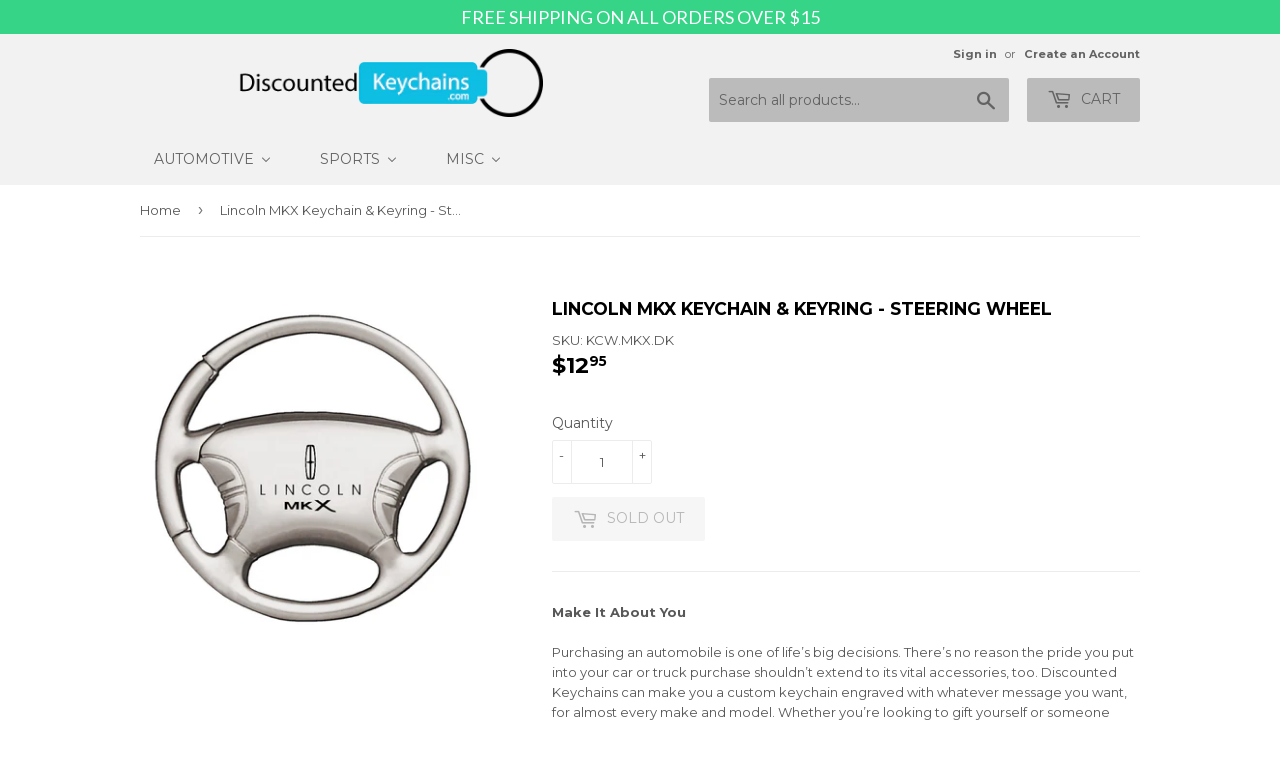

--- FILE ---
content_type: text/html; charset=utf-8
request_url: https://discountedkeychains.com/products/lincoln-mkx-keychain-keyring-steering-wheel
body_size: 20115
content:
<!doctype html>
<!--[if lt IE 7]><html class="no-js lt-ie9 lt-ie8 lt-ie7" lang="en"> <![endif]-->
<!--[if IE 7]><html class="no-js lt-ie9 lt-ie8" lang="en"> <![endif]-->
<!--[if IE 8]><html class="no-js lt-ie9" lang="en"> <![endif]-->
<!--[if IE 9 ]><html class="ie9 no-js"> <![endif]-->
<!--[if (gt IE 9)|!(IE)]><!--> <html class="no-touch no-js"> <!--<![endif]-->
<head>
  <meta name="google-site-verification" content="K1pWZ_5gFEgaMVObjeNnWajs9Zj3wwZrAaUddx9TF0Q" />
  <script>(function(H){H.className=H.className.replace(/\bno-js\b/,'js')})(document.documentElement)</script>
  <!-- Basic page needs ================================================== -->
  <meta charset="utf-8">
  <meta http-equiv="X-UA-Compatible" content="IE=edge,chrome=1">

  

  <!-- Title and description ================================================== -->
  <title>
  Lincoln MKX Keychain &amp; Keyring - Steering Wheel &ndash; DiscountedKeychains.com
  </title>


  
    <meta name="description" content="Dimensions: 1.75 x 1.75 x 0.25 in. Satin steering wheel key fob. One of our most unique key chain designs featuring a satin finish and an easy open function to allow for simple access to keys. Precision laser etched logo. Includes a black gift box.">
  

  <!-- Product meta ================================================== -->
  <!-- /snippets/social-meta-tags.liquid -->




<meta property="og:site_name" content="DiscountedKeychains.com">
<meta property="og:url" content="https://discountedkeychains.com/products/lincoln-mkx-keychain-keyring-steering-wheel">
<meta property="og:title" content="Lincoln MKX Keychain & Keyring - Steering Wheel">
<meta property="og:type" content="product">
<meta property="og:description" content="Dimensions: 1.75 x 1.75 x 0.25 in. Satin steering wheel key fob. One of our most unique key chain designs featuring a satin finish and an easy open function to allow for simple access to keys. Precision laser etched logo. Includes a black gift box.">

  <meta property="og:price:amount" content="12.95">
  <meta property="og:price:currency" content="USD">

<meta property="og:image" content="http://discountedkeychains.com/cdn/shop/products/6f478163-ea3f-42f0-95fa-deb25b700f4b_1200x1200.jpg?v=1614109557">
<meta property="og:image:secure_url" content="https://discountedkeychains.com/cdn/shop/products/6f478163-ea3f-42f0-95fa-deb25b700f4b_1200x1200.jpg?v=1614109557">


  <meta name="twitter:site" content="@wskeychain">

<meta name="twitter:card" content="summary_large_image">
<meta name="twitter:title" content="Lincoln MKX Keychain & Keyring - Steering Wheel">
<meta name="twitter:description" content="Dimensions: 1.75 x 1.75 x 0.25 in. Satin steering wheel key fob. One of our most unique key chain designs featuring a satin finish and an easy open function to allow for simple access to keys. Precision laser etched logo. Includes a black gift box.">


  <!-- Helpers ================================================== -->
  <link rel="canonical" href="https://discountedkeychains.com/products/lincoln-mkx-keychain-keyring-steering-wheel">
  <meta name="viewport" content="width=device-width,initial-scale=1">

  <!-- CSS ================================================== -->
  <link href="//discountedkeychains.com/cdn/shop/t/2/assets/theme.scss.css?v=119511926327188454401685039203" rel="stylesheet" type="text/css" media="all" />
  
  
  
  <link href="//fonts.googleapis.com/css?family=Montserrat:400,700" rel="stylesheet" type="text/css" media="all" />


  


  



  <!-- Header hook for plugins ================================================== -->
  
  
  <script>window.performance && window.performance.mark && window.performance.mark('shopify.content_for_header.start');</script><meta id="shopify-digital-wallet" name="shopify-digital-wallet" content="/1648558116/digital_wallets/dialog">
<meta name="shopify-checkout-api-token" content="5425ea9978a7c28e1a097ccf103b99bd">
<link rel="alternate" type="application/json+oembed" href="https://discountedkeychains.com/products/lincoln-mkx-keychain-keyring-steering-wheel.oembed">
<script async="async" src="/checkouts/internal/preloads.js?locale=en-US"></script>
<link rel="preconnect" href="https://shop.app" crossorigin="anonymous">
<script async="async" src="https://shop.app/checkouts/internal/preloads.js?locale=en-US&shop_id=1648558116" crossorigin="anonymous"></script>
<script id="apple-pay-shop-capabilities" type="application/json">{"shopId":1648558116,"countryCode":"US","currencyCode":"USD","merchantCapabilities":["supports3DS"],"merchantId":"gid:\/\/shopify\/Shop\/1648558116","merchantName":"DiscountedKeychains.com","requiredBillingContactFields":["postalAddress","email"],"requiredShippingContactFields":["postalAddress","email"],"shippingType":"shipping","supportedNetworks":["visa","masterCard","amex","discover","elo","jcb"],"total":{"type":"pending","label":"DiscountedKeychains.com","amount":"1.00"},"shopifyPaymentsEnabled":true,"supportsSubscriptions":true}</script>
<script id="shopify-features" type="application/json">{"accessToken":"5425ea9978a7c28e1a097ccf103b99bd","betas":["rich-media-storefront-analytics"],"domain":"discountedkeychains.com","predictiveSearch":true,"shopId":1648558116,"locale":"en"}</script>
<script>var Shopify = Shopify || {};
Shopify.shop = "dkc-products.myshopify.com";
Shopify.locale = "en";
Shopify.currency = {"active":"USD","rate":"1.0"};
Shopify.country = "US";
Shopify.theme = {"name":"Supply","id":12706873380,"schema_name":"Supply","schema_version":"3.2.0","theme_store_id":679,"role":"main"};
Shopify.theme.handle = "null";
Shopify.theme.style = {"id":null,"handle":null};
Shopify.cdnHost = "discountedkeychains.com/cdn";
Shopify.routes = Shopify.routes || {};
Shopify.routes.root = "/";</script>
<script type="module">!function(o){(o.Shopify=o.Shopify||{}).modules=!0}(window);</script>
<script>!function(o){function n(){var o=[];function n(){o.push(Array.prototype.slice.apply(arguments))}return n.q=o,n}var t=o.Shopify=o.Shopify||{};t.loadFeatures=n(),t.autoloadFeatures=n()}(window);</script>
<script>
  window.ShopifyPay = window.ShopifyPay || {};
  window.ShopifyPay.apiHost = "shop.app\/pay";
  window.ShopifyPay.redirectState = null;
</script>
<script id="shop-js-analytics" type="application/json">{"pageType":"product"}</script>
<script defer="defer" async type="module" src="//discountedkeychains.com/cdn/shopifycloud/shop-js/modules/v2/client.init-shop-cart-sync_BT-GjEfc.en.esm.js"></script>
<script defer="defer" async type="module" src="//discountedkeychains.com/cdn/shopifycloud/shop-js/modules/v2/chunk.common_D58fp_Oc.esm.js"></script>
<script defer="defer" async type="module" src="//discountedkeychains.com/cdn/shopifycloud/shop-js/modules/v2/chunk.modal_xMitdFEc.esm.js"></script>
<script type="module">
  await import("//discountedkeychains.com/cdn/shopifycloud/shop-js/modules/v2/client.init-shop-cart-sync_BT-GjEfc.en.esm.js");
await import("//discountedkeychains.com/cdn/shopifycloud/shop-js/modules/v2/chunk.common_D58fp_Oc.esm.js");
await import("//discountedkeychains.com/cdn/shopifycloud/shop-js/modules/v2/chunk.modal_xMitdFEc.esm.js");

  window.Shopify.SignInWithShop?.initShopCartSync?.({"fedCMEnabled":true,"windoidEnabled":true});

</script>
<script>
  window.Shopify = window.Shopify || {};
  if (!window.Shopify.featureAssets) window.Shopify.featureAssets = {};
  window.Shopify.featureAssets['shop-js'] = {"shop-cart-sync":["modules/v2/client.shop-cart-sync_DZOKe7Ll.en.esm.js","modules/v2/chunk.common_D58fp_Oc.esm.js","modules/v2/chunk.modal_xMitdFEc.esm.js"],"init-fed-cm":["modules/v2/client.init-fed-cm_B6oLuCjv.en.esm.js","modules/v2/chunk.common_D58fp_Oc.esm.js","modules/v2/chunk.modal_xMitdFEc.esm.js"],"shop-cash-offers":["modules/v2/client.shop-cash-offers_D2sdYoxE.en.esm.js","modules/v2/chunk.common_D58fp_Oc.esm.js","modules/v2/chunk.modal_xMitdFEc.esm.js"],"shop-login-button":["modules/v2/client.shop-login-button_QeVjl5Y3.en.esm.js","modules/v2/chunk.common_D58fp_Oc.esm.js","modules/v2/chunk.modal_xMitdFEc.esm.js"],"pay-button":["modules/v2/client.pay-button_DXTOsIq6.en.esm.js","modules/v2/chunk.common_D58fp_Oc.esm.js","modules/v2/chunk.modal_xMitdFEc.esm.js"],"shop-button":["modules/v2/client.shop-button_DQZHx9pm.en.esm.js","modules/v2/chunk.common_D58fp_Oc.esm.js","modules/v2/chunk.modal_xMitdFEc.esm.js"],"avatar":["modules/v2/client.avatar_BTnouDA3.en.esm.js"],"init-windoid":["modules/v2/client.init-windoid_CR1B-cfM.en.esm.js","modules/v2/chunk.common_D58fp_Oc.esm.js","modules/v2/chunk.modal_xMitdFEc.esm.js"],"init-shop-for-new-customer-accounts":["modules/v2/client.init-shop-for-new-customer-accounts_C_vY_xzh.en.esm.js","modules/v2/client.shop-login-button_QeVjl5Y3.en.esm.js","modules/v2/chunk.common_D58fp_Oc.esm.js","modules/v2/chunk.modal_xMitdFEc.esm.js"],"init-shop-email-lookup-coordinator":["modules/v2/client.init-shop-email-lookup-coordinator_BI7n9ZSv.en.esm.js","modules/v2/chunk.common_D58fp_Oc.esm.js","modules/v2/chunk.modal_xMitdFEc.esm.js"],"init-shop-cart-sync":["modules/v2/client.init-shop-cart-sync_BT-GjEfc.en.esm.js","modules/v2/chunk.common_D58fp_Oc.esm.js","modules/v2/chunk.modal_xMitdFEc.esm.js"],"shop-toast-manager":["modules/v2/client.shop-toast-manager_DiYdP3xc.en.esm.js","modules/v2/chunk.common_D58fp_Oc.esm.js","modules/v2/chunk.modal_xMitdFEc.esm.js"],"init-customer-accounts":["modules/v2/client.init-customer-accounts_D9ZNqS-Q.en.esm.js","modules/v2/client.shop-login-button_QeVjl5Y3.en.esm.js","modules/v2/chunk.common_D58fp_Oc.esm.js","modules/v2/chunk.modal_xMitdFEc.esm.js"],"init-customer-accounts-sign-up":["modules/v2/client.init-customer-accounts-sign-up_iGw4briv.en.esm.js","modules/v2/client.shop-login-button_QeVjl5Y3.en.esm.js","modules/v2/chunk.common_D58fp_Oc.esm.js","modules/v2/chunk.modal_xMitdFEc.esm.js"],"shop-follow-button":["modules/v2/client.shop-follow-button_CqMgW2wH.en.esm.js","modules/v2/chunk.common_D58fp_Oc.esm.js","modules/v2/chunk.modal_xMitdFEc.esm.js"],"checkout-modal":["modules/v2/client.checkout-modal_xHeaAweL.en.esm.js","modules/v2/chunk.common_D58fp_Oc.esm.js","modules/v2/chunk.modal_xMitdFEc.esm.js"],"shop-login":["modules/v2/client.shop-login_D91U-Q7h.en.esm.js","modules/v2/chunk.common_D58fp_Oc.esm.js","modules/v2/chunk.modal_xMitdFEc.esm.js"],"lead-capture":["modules/v2/client.lead-capture_BJmE1dJe.en.esm.js","modules/v2/chunk.common_D58fp_Oc.esm.js","modules/v2/chunk.modal_xMitdFEc.esm.js"],"payment-terms":["modules/v2/client.payment-terms_Ci9AEqFq.en.esm.js","modules/v2/chunk.common_D58fp_Oc.esm.js","modules/v2/chunk.modal_xMitdFEc.esm.js"]};
</script>
<script>(function() {
  var isLoaded = false;
  function asyncLoad() {
    if (isLoaded) return;
    isLoaded = true;
    var urls = ["https:\/\/shopifycdn.aaawebstore.com\/announcement\/topbar-script_v4.js?shop=dkc-products.myshopify.com","https:\/\/search-us3.omegacommerce.com\/instant\/initjs?ID=651a05ae-1c72-4926-8dac-b61ae8ae4bcf\u0026shop=dkc-products.myshopify.com"];
    for (var i = 0; i < urls.length; i++) {
      var s = document.createElement('script');
      s.type = 'text/javascript';
      s.async = true;
      s.src = urls[i];
      var x = document.getElementsByTagName('script')[0];
      x.parentNode.insertBefore(s, x);
    }
  };
  if(window.attachEvent) {
    window.attachEvent('onload', asyncLoad);
  } else {
    window.addEventListener('load', asyncLoad, false);
  }
})();</script>
<script id="__st">var __st={"a":1648558116,"offset":-28800,"reqid":"f9ed9ee0-48d3-4c37-96f9-54a36b05fb0f-1769279136","pageurl":"discountedkeychains.com\/products\/lincoln-mkx-keychain-keyring-steering-wheel","u":"f73d617ec8e0","p":"product","rtyp":"product","rid":938865655844};</script>
<script>window.ShopifyPaypalV4VisibilityTracking = true;</script>
<script id="captcha-bootstrap">!function(){'use strict';const t='contact',e='account',n='new_comment',o=[[t,t],['blogs',n],['comments',n],[t,'customer']],c=[[e,'customer_login'],[e,'guest_login'],[e,'recover_customer_password'],[e,'create_customer']],r=t=>t.map((([t,e])=>`form[action*='/${t}']:not([data-nocaptcha='true']) input[name='form_type'][value='${e}']`)).join(','),a=t=>()=>t?[...document.querySelectorAll(t)].map((t=>t.form)):[];function s(){const t=[...o],e=r(t);return a(e)}const i='password',u='form_key',d=['recaptcha-v3-token','g-recaptcha-response','h-captcha-response',i],f=()=>{try{return window.sessionStorage}catch{return}},m='__shopify_v',_=t=>t.elements[u];function p(t,e,n=!1){try{const o=window.sessionStorage,c=JSON.parse(o.getItem(e)),{data:r}=function(t){const{data:e,action:n}=t;return t[m]||n?{data:e,action:n}:{data:t,action:n}}(c);for(const[e,n]of Object.entries(r))t.elements[e]&&(t.elements[e].value=n);n&&o.removeItem(e)}catch(o){console.error('form repopulation failed',{error:o})}}const l='form_type',E='cptcha';function T(t){t.dataset[E]=!0}const w=window,h=w.document,L='Shopify',v='ce_forms',y='captcha';let A=!1;((t,e)=>{const n=(g='f06e6c50-85a8-45c8-87d0-21a2b65856fe',I='https://cdn.shopify.com/shopifycloud/storefront-forms-hcaptcha/ce_storefront_forms_captcha_hcaptcha.v1.5.2.iife.js',D={infoText:'Protected by hCaptcha',privacyText:'Privacy',termsText:'Terms'},(t,e,n)=>{const o=w[L][v],c=o.bindForm;if(c)return c(t,g,e,D).then(n);var r;o.q.push([[t,g,e,D],n]),r=I,A||(h.body.append(Object.assign(h.createElement('script'),{id:'captcha-provider',async:!0,src:r})),A=!0)});var g,I,D;w[L]=w[L]||{},w[L][v]=w[L][v]||{},w[L][v].q=[],w[L][y]=w[L][y]||{},w[L][y].protect=function(t,e){n(t,void 0,e),T(t)},Object.freeze(w[L][y]),function(t,e,n,w,h,L){const[v,y,A,g]=function(t,e,n){const i=e?o:[],u=t?c:[],d=[...i,...u],f=r(d),m=r(i),_=r(d.filter((([t,e])=>n.includes(e))));return[a(f),a(m),a(_),s()]}(w,h,L),I=t=>{const e=t.target;return e instanceof HTMLFormElement?e:e&&e.form},D=t=>v().includes(t);t.addEventListener('submit',(t=>{const e=I(t);if(!e)return;const n=D(e)&&!e.dataset.hcaptchaBound&&!e.dataset.recaptchaBound,o=_(e),c=g().includes(e)&&(!o||!o.value);(n||c)&&t.preventDefault(),c&&!n&&(function(t){try{if(!f())return;!function(t){const e=f();if(!e)return;const n=_(t);if(!n)return;const o=n.value;o&&e.removeItem(o)}(t);const e=Array.from(Array(32),(()=>Math.random().toString(36)[2])).join('');!function(t,e){_(t)||t.append(Object.assign(document.createElement('input'),{type:'hidden',name:u})),t.elements[u].value=e}(t,e),function(t,e){const n=f();if(!n)return;const o=[...t.querySelectorAll(`input[type='${i}']`)].map((({name:t})=>t)),c=[...d,...o],r={};for(const[a,s]of new FormData(t).entries())c.includes(a)||(r[a]=s);n.setItem(e,JSON.stringify({[m]:1,action:t.action,data:r}))}(t,e)}catch(e){console.error('failed to persist form',e)}}(e),e.submit())}));const S=(t,e)=>{t&&!t.dataset[E]&&(n(t,e.some((e=>e===t))),T(t))};for(const o of['focusin','change'])t.addEventListener(o,(t=>{const e=I(t);D(e)&&S(e,y())}));const B=e.get('form_key'),M=e.get(l),P=B&&M;t.addEventListener('DOMContentLoaded',(()=>{const t=y();if(P)for(const e of t)e.elements[l].value===M&&p(e,B);[...new Set([...A(),...v().filter((t=>'true'===t.dataset.shopifyCaptcha))])].forEach((e=>S(e,t)))}))}(h,new URLSearchParams(w.location.search),n,t,e,['guest_login'])})(!0,!0)}();</script>
<script integrity="sha256-4kQ18oKyAcykRKYeNunJcIwy7WH5gtpwJnB7kiuLZ1E=" data-source-attribution="shopify.loadfeatures" defer="defer" src="//discountedkeychains.com/cdn/shopifycloud/storefront/assets/storefront/load_feature-a0a9edcb.js" crossorigin="anonymous"></script>
<script crossorigin="anonymous" defer="defer" src="//discountedkeychains.com/cdn/shopifycloud/storefront/assets/shopify_pay/storefront-65b4c6d7.js?v=20250812"></script>
<script data-source-attribution="shopify.dynamic_checkout.dynamic.init">var Shopify=Shopify||{};Shopify.PaymentButton=Shopify.PaymentButton||{isStorefrontPortableWallets:!0,init:function(){window.Shopify.PaymentButton.init=function(){};var t=document.createElement("script");t.src="https://discountedkeychains.com/cdn/shopifycloud/portable-wallets/latest/portable-wallets.en.js",t.type="module",document.head.appendChild(t)}};
</script>
<script data-source-attribution="shopify.dynamic_checkout.buyer_consent">
  function portableWalletsHideBuyerConsent(e){var t=document.getElementById("shopify-buyer-consent"),n=document.getElementById("shopify-subscription-policy-button");t&&n&&(t.classList.add("hidden"),t.setAttribute("aria-hidden","true"),n.removeEventListener("click",e))}function portableWalletsShowBuyerConsent(e){var t=document.getElementById("shopify-buyer-consent"),n=document.getElementById("shopify-subscription-policy-button");t&&n&&(t.classList.remove("hidden"),t.removeAttribute("aria-hidden"),n.addEventListener("click",e))}window.Shopify?.PaymentButton&&(window.Shopify.PaymentButton.hideBuyerConsent=portableWalletsHideBuyerConsent,window.Shopify.PaymentButton.showBuyerConsent=portableWalletsShowBuyerConsent);
</script>
<script data-source-attribution="shopify.dynamic_checkout.cart.bootstrap">document.addEventListener("DOMContentLoaded",(function(){function t(){return document.querySelector("shopify-accelerated-checkout-cart, shopify-accelerated-checkout")}if(t())Shopify.PaymentButton.init();else{new MutationObserver((function(e,n){t()&&(Shopify.PaymentButton.init(),n.disconnect())})).observe(document.body,{childList:!0,subtree:!0})}}));
</script>
<link id="shopify-accelerated-checkout-styles" rel="stylesheet" media="screen" href="https://discountedkeychains.com/cdn/shopifycloud/portable-wallets/latest/accelerated-checkout-backwards-compat.css" crossorigin="anonymous">
<style id="shopify-accelerated-checkout-cart">
        #shopify-buyer-consent {
  margin-top: 1em;
  display: inline-block;
  width: 100%;
}

#shopify-buyer-consent.hidden {
  display: none;
}

#shopify-subscription-policy-button {
  background: none;
  border: none;
  padding: 0;
  text-decoration: underline;
  font-size: inherit;
  cursor: pointer;
}

#shopify-subscription-policy-button::before {
  box-shadow: none;
}

      </style>

<script>window.performance && window.performance.mark && window.performance.mark('shopify.content_for_header.end');</script>

<script>window.BOLD = window.BOLD || {};
    window.BOLD.common = window.BOLD.common || {};
    window.BOLD.common.Shopify = window.BOLD.common.Shopify || {};
    window.BOLD.common.Shopify.shop = {
      domain: 'discountedkeychains.com',
      permanent_domain: 'dkc-products.myshopify.com',
      url: 'https://discountedkeychains.com',
      secure_url: 'https://discountedkeychains.com',
      money_format: "${{amount}}",
      currency: "USD"
    };
    window.BOLD.common.Shopify.customer = {
      id: null,
      tags: null,
    };
    window.BOLD.common.Shopify.cart = {"note":null,"attributes":{},"original_total_price":0,"total_price":0,"total_discount":0,"total_weight":0.0,"item_count":0,"items":[],"requires_shipping":false,"currency":"USD","items_subtotal_price":0,"cart_level_discount_applications":[],"checkout_charge_amount":0};
    window.BOLD.common.template = 'product';window.BOLD.common.Shopify.formatMoney = function(money, format) {
        function n(t, e) {
            return "undefined" == typeof t ? e : t
        }
        function r(t, e, r, i) {
            if (e = n(e, 2),
                r = n(r, ","),
                i = n(i, "."),
            isNaN(t) || null == t)
                return 0;
            t = (t / 100).toFixed(e);
            var o = t.split(".")
                , a = o[0].replace(/(\d)(?=(\d\d\d)+(?!\d))/g, "$1" + r)
                , s = o[1] ? i + o[1] : "";
            return a + s
        }
        "string" == typeof money && (money = money.replace(".", ""));
        var i = ""
            , o = /\{\{\s*(\w+)\s*\}\}/
            , a = format || window.BOLD.common.Shopify.shop.money_format || window.Shopify.money_format || "$ {{ amount }}";
        switch (a.match(o)[1]) {
            case "amount":
                i = r(money, 2, ",", ".");
                break;
            case "amount_no_decimals":
                i = r(money, 0, ",", ".");
                break;
            case "amount_with_comma_separator":
                i = r(money, 2, ".", ",");
                break;
            case "amount_no_decimals_with_comma_separator":
                i = r(money, 0, ".", ",");
                break;
            case "amount_with_space_separator":
                i = r(money, 2, " ", ",");
                break;
            case "amount_no_decimals_with_space_separator":
                i = r(money, 0, " ", ",");
                break;
            case "amount_with_apostrophe_separator":
                i = r(money, 2, "'", ".");
                break;
        }
        return a.replace(o, i);
    };
    window.BOLD.common.Shopify.saveProduct = function (handle, product) {
      if (typeof handle === 'string' && typeof window.BOLD.common.Shopify.products[handle] === 'undefined') {
        if (typeof product === 'number') {
          window.BOLD.common.Shopify.handles[product] = handle;
          product = { id: product };
        }
        window.BOLD.common.Shopify.products[handle] = product;
      }
    };
    window.BOLD.common.Shopify.saveVariant = function (variant_id, variant) {
      if (typeof variant_id === 'number' && typeof window.BOLD.common.Shopify.variants[variant_id] === 'undefined') {
        window.BOLD.common.Shopify.variants[variant_id] = variant;
      }
    };window.BOLD.common.Shopify.products = window.BOLD.common.Shopify.products || {};
    window.BOLD.common.Shopify.variants = window.BOLD.common.Shopify.variants || {};
    window.BOLD.common.Shopify.handles = window.BOLD.common.Shopify.handles || {};window.BOLD.common.Shopify.handle = "lincoln-mkx-keychain-keyring-steering-wheel"
window.BOLD.common.Shopify.saveProduct("lincoln-mkx-keychain-keyring-steering-wheel", 938865655844);window.BOLD.common.Shopify.saveVariant(9348182900772, { product_id: 938865655844, product_handle: "lincoln-mkx-keychain-keyring-steering-wheel", price: 1295, group_id: '', csp_metafield: {}});window.BOLD.apps_installed = {} || {};window.BOLD.common.Shopify.metafields = window.BOLD.common.Shopify.metafields || {};window.BOLD.common.Shopify.metafields["bold_rp"] = {};window.BOLD.common.Shopify.metafields["bold_csp_defaults"] = {};window.BOLD.common.cacheParams = window.BOLD.common.cacheParams || {};
    window.BOLD.common.cacheParams.options = 1668009961;
</script>

<script>
    window.BOLD.common.cacheParams.options = 1769005278;
</script>
<link href="//discountedkeychains.com/cdn/shop/t/2/assets/bold-options.css?v=123160307633435409531538467457" rel="stylesheet" type="text/css" media="all" />
<script defer src="https://options.shopapps.site/js/options.js"></script><script>var BOLD = BOLD || {};
    BOLD.products = BOLD.products || {};
    BOLD.variant_lookup = BOLD.variant_lookup || {};BOLD.variant_lookup[9348182900772] ="lincoln-mkx-keychain-keyring-steering-wheel";BOLD.products["lincoln-mkx-keychain-keyring-steering-wheel"] ={"id":938865655844,"title":"Lincoln MKX Keychain \u0026 Keyring - Steering Wheel","handle":"lincoln-mkx-keychain-keyring-steering-wheel","description":"\u003cb\u003eMake It About You\u003c\/b\u003e\n       \n       \u003cbr\u003e\u003cbr\u003e\n       \n       Purchasing an automobile is one of life’s big decisions. There’s no reason the pride you put into your car or truck purchase shouldn’t extend to its vital accessories, too. Discounted Keychains can make you a custom keychain engraved with whatever message you want, for almost every make and model. Whether you’re looking to gift yourself or someone else, the range of styles and engraving options make it easy to craft a tailor-made extension of the people you’re close with.\n       \n       \u003cbr\u003e\u003cbr\u003e\n       \n       \u003cb\u003eRev-Up Your Gift-Giving\u003c\/b\u003e\n       \n       \u003cbr\u003e\u003cbr\u003e\n       \n       You know your loved ones better than us. With our numerous options for customization, craft a unique gift they’re sure to adore. Engrave a truck or car keychain with a personal message fit to brighten any special day—from anniversaries to the holidays, and beyond.\n       \n       \u003cbr\u003e\u003cbr\u003e\n       \n       \u003cb\u003eA Whole Lot to Choose From\u003c\/b\u003e\n       \n       \u003cbr\u003e\u003cbr\u003e\n       \n       Discounted Keychains is partnered with your favorite automotive brands. Whether your love is niche or the iconic, we supply the keychains and key rings sought by lifelong fans and first-time drivers, alike. These include:\n       \n       \u003cli\u003eFord\u003c\/li\u003e\u003cli\u003eHonda\u003c\/li\u003e\u003cli\u003eChevrolet\u003c\/li\u003e\u003cli\u003eCadillac\u003c\/li\u003e\u003cli\u003eJeep\u003c\/li\u003e\u003cli\u003eNissan\u003c\/li\u003e\u003cli\u003eMazda\u003c\/li\u003e\u003cli\u003eand more!\n       \n       \u003cbr\u003e\u003cbr\u003e\n       \n       Our world-famous iconic brands include: Mustang, Corvette, Civic, Acura, and Tesla .\n       \n       \u003cbr\u003e\u003cbr\u003e\n       \n       \u003cb\u003eBuilt for Every Look\u003c\/b\u003e\n       \n       \u003cbr\u003e\u003cbr\u003e\n       \n       Save time and money with accessories that last. Our durable keychains come in leather, metal, and polished chrome, and are delivered in a premium padded box that’s perfect for gifting. Looking for something to fit your personal style? Check out the variety of custom key chain designs: Black or Silver Teardrop, Black leather, Valet, Wheel, Rectangular and more!\n       \n       \u003cbr\u003e\u003cbr\u003e\n       \n       \u003cb\u003eAdd a spark of individuality to your morning drive. Personalize your keyring with Discounted Keychains, and discover what it’s like to drive in customized style!\u003c\/b\u003e   \u003c\/li\u003e","published_at":"2018-09-28T11:57:45","created_at":"2018-09-28T15:57:47","vendor":"Auto Gold","type":"Keychain","tags":["Engravable","Engravable3","Lincoln"],"price":1295,"price_min":1295,"price_max":1295,"price_varies":false,"compare_at_price":0,"compare_at_price_min":0,"compare_at_price_max":0,"compare_at_price_varies":false,"all_variant_ids":[9348182900772],"variants":[{"id":9348182900772,"product_id":938865655844,"product_handle":"lincoln-mkx-keychain-keyring-steering-wheel","title":"Default Title","option1":"Default Title","option2":null,"option3":null,"sku":"KCW.MKX.DK","requires_shipping":true,"taxable":true,"featured_image":null,"image_id":null,"available":false,"name":"Lincoln MKX Keychain \u0026 Keyring - Steering Wheel - Default Title","options":["Default Title"],"price":1295,"weight":59,"compare_at_price":0,"inventory_quantity":0,"inventory_management":"shopify","inventory_policy":"deny","inventory_in_cart":0,"inventory_remaining":0,"incoming":false,"next_incoming_date":null,"taxable":true,"barcode":null}],"available":false,"images":["\/\/discountedkeychains.com\/cdn\/shop\/products\/6f478163-ea3f-42f0-95fa-deb25b700f4b.jpg?v=1614109557"],"featured_image":"\/\/discountedkeychains.com\/cdn\/shop\/products\/6f478163-ea3f-42f0-95fa-deb25b700f4b.jpg?v=1614109557","options":["Title"],"url":"\/products\/lincoln-mkx-keychain-keyring-steering-wheel"}</script>

<!--[if lt IE 9]>
<script src="//cdnjs.cloudflare.com/ajax/libs/html5shiv/3.7.2/html5shiv.min.js" type="text/javascript"></script>
<![endif]-->
<!--[if (lte IE 9) ]><script src="//discountedkeychains.com/cdn/shop/t/2/assets/match-media.min.js?v=671" type="text/javascript"></script><![endif]-->


  
  

  <script src="//discountedkeychains.com/cdn/shop/t/2/assets/jquery-2.2.3.min.js?v=58211863146907186831523475922" type="text/javascript"></script>

  <!--[if (gt IE 9)|!(IE)]><!--><script src="//discountedkeychains.com/cdn/shop/t/2/assets/lazysizes.min.js?v=8147953233334221341523475922" async="async"></script><!--<![endif]-->
  <!--[if lte IE 9]><script src="//discountedkeychains.com/cdn/shop/t/2/assets/lazysizes.min.js?v=8147953233334221341523475922"></script><![endif]-->

  <!--[if (gt IE 9)|!(IE)]><!--><script src="//discountedkeychains.com/cdn/shop/t/2/assets/vendor.js?v=23204533626406551281523475923" defer="defer"></script><!--<![endif]-->
  <!--[if lte IE 9]><script src="//discountedkeychains.com/cdn/shop/t/2/assets/vendor.js?v=23204533626406551281523475923"></script><![endif]-->

  <!--[if (gt IE 9)|!(IE)]><!--><script src="//discountedkeychains.com/cdn/shop/t/2/assets/theme.js?v=162360386694374883781523476275" defer="defer"></script><!--<![endif]-->
  <!--[if lte IE 9]><script src="//discountedkeychains.com/cdn/shop/t/2/assets/theme.js?v=162360386694374883781523476275"></script><![endif]-->


<script src="//staticxx.s3.amazonaws.com/aio_stats_lib_v1.min.js?v=1.0"></script>



<!-- Global site tag (gtag.js) - Google Ads: 1070894587 -->
<script async src="https://www.googletagmanager.com/gtag/js?id=AW-1070894587"></script>
<script>
  window.dataLayer = window.dataLayer || [];
  function gtag(){dataLayer.push(arguments);}
  gtag('js', new Date());

  gtag('config', 'AW-1070894587');
</script>



<!-- Event snippet for Purchase (www.discountedkeychains.com) conversion page -->
<script>
  gtag('event', 'conversion', {
      'send_to': 'AW-1070894587/1y9TCOfLvtEBEPub0v4D',
      'transaction_id': ''
  });
</script>



<script> var aaaAnnConfig = {"isWebpushPermission":"1","aaaAnnBarSetting":{"maxDate":"2019-07-12 09:13:54"},"aaaAnnWebpushMainModuleSetting":{"welcome":0,"abandonedCart":0,"priceDrop":0,"backInStock":0},"aaaAnnWebpushSetting":{"abandonedCart":0,"priceDrop":0,"backInStock":0}}</script>    


  <select style="display:none!important;" name="aaa-ann-variantid">
    
    <option id="aaa-ann-variant-id-9348182900772"  value="0"  > Default Title
     </option>
    
  </select>

 <!-- BEGIN app block: shopify://apps/buddha-mega-menu-navigation/blocks/megamenu/dbb4ce56-bf86-4830-9b3d-16efbef51c6f -->
<script>
        var productImageAndPrice = [],
            collectionImages = [],
            articleImages = [],
            mmLivIcons = false,
            mmFlipClock = false,
            mmFixesUseJquery = false,
            mmNumMMI = 3,
            mmSchemaTranslation = {},
            mmMenuStrings =  [] ,
            mmShopLocale = "en",
            mmShopLocaleCollectionsRoute = "/collections",
            mmSchemaDesignJSON = [{"action":"menu-select","value":"main-menu"},{"action":"design","setting":"vertical_link_hover_color","value":"#0da19a"},{"action":"design","setting":"vertical_link_color","value":"#ffffff"},{"action":"design","setting":"vertical_text_color","value":"#ffffff"},{"action":"design","setting":"text_color","value":"#222222"},{"action":"design","setting":"button_text_color","value":"#ffffff"},{"action":"design","setting":"button_text_hover_color","value":"#ffffff"},{"action":"design","setting":"background_hover_color","value":"#f9f9f9"},{"action":"design","setting":"link_color","value":"#4e4e4e"},{"action":"design","setting":"button_background_color","value":"#0da19a"},{"action":"design","setting":"link_hover_color","value":"#0da19a"},{"action":"design","setting":"button_background_hover_color","value":"#0d8781"},{"action":"design","setting":"tree_sub_direction","value":"set_tree_auto"},{"action":"design","setting":"font_family","value":"Default"},{"action":"design","setting":"background_color","value":"#ececec"},{"action":"design","setting":"vertical_font_size","value":"13px"},{"action":"design","setting":"font_size","value":"16px"}],
            mmDomChangeSkipUl = ",.flex-direction-nav",
            buddhaMegaMenuShop = "dkc-products.myshopify.com",
            mmWireframeCompression = "0",
            mmExtensionAssetUrl = "https://cdn.shopify.com/extensions/019abe06-4a3f-7763-88da-170e1b54169b/mega-menu-151/assets/";var bestSellersHTML = '';var newestProductsHTML = '';/* get link lists api */
        var linkLists={"main-menu" : {"title":"Main menu", "items":["/","/pages/contact-us",]},"footer" : {"title":"Footer menu", "items":["/search",]},"footer-menu" : {"title":"Footer menu", "items":["/pages/about","/pages/contact-us","/pages/faq","/pages/privacy-policy","/pages/shipping-return-policy",]},"customer-account-main-menu" : {"title":"Customer account main menu", "items":["/","https://shopify.com/1648558116/account/orders?locale=en&amp;region_country=US",]},};/*ENDPARSE*/

        

        /* set product prices *//* get the collection images *//* get the article images *//* customer fixes */
        var mmThemeFixesBeforeInit = function(){ mmHorizontalMenus = "#SiteNav"; mmVerticalMenus = "#MobileNav"; var timberInit = function(){ if(typeof timber != "undefined"){ timber.responsiveNav = function() {}; timber.alignMenu = function() {}; } }; var timberInit2 = function(){ setTimeout(timberInit, 400); }; window.addEventListener("resize", timberInit); document.addEventListener("DOMContentLoaded", timberInit); document.addEventListener("DOMContentLoaded", timberInit2); timberInit(); /** add to cart popup icon notify counter increase */ window.mmAddToCartPopupCallback = function(){ var cartIcon = document.querySelector(".cart-badge--desktop"); if (cartIcon) { cartIcon.innerHTML = parseInt(cartIcon.innerHTML) + 1; if (cartIcon.classList.contains("hidden-count")) { cartIcon.classList.remove("hidden-count"); } } cartIcon = document.querySelector("#mobileNavBar .cart-count"); if (cartIcon) { cartIcon.innerHTML = parseInt(cartIcon.innerHTML) + 1; if (cartIcon.classList.contains("hidden-count")) { cartIcon.classList.remove("hidden-count"); } } } }; var mmThemeFixesBefore = function(){ if(typeof timber != "undefined"){ timber.alignMenu = function () {}; } }; var mmThemeFixesAfter = function(){ verticalMenuMaxWidth = 768; /* user request 45984 */ mmAddStyle(" ul > li.buddha-menu-item { z-index: 10000 !important; } ul > li.buddha-menu-item:hover { z-index: 10001 !important; } ul > li.buddha-menu-item.mega-hover { z-index: 10001 !important; } #MobileNav .buddha-menu-item {display: block !important; } ", "themeScript"); }; 
        

        var mmWireframe = {"html" : "<li class=\"buddha-menu-item\"  ><a data-href=\"/collections/automotive\" href=\"/collections/automotive\" aria-label=\"Automotive\" data-no-instant=\"\" onclick=\"mmGoToPage(this, event); return false;\"  ><i class=\"mm-icon static fa fa-car\" aria-hidden=\"true\"></i><span class=\"mm-title\">Automotive</span><i class=\"mm-arrow mm-angle-down\" aria-hidden=\"true\"></i><span class=\"toggle-menu-btn\" style=\"display:none;\" title=\"Toggle menu\" onclick=\"return toggleSubmenu(this)\"><span class=\"mm-arrow-icon\"><span class=\"bar-one\"></span><span class=\"bar-two\"></span></span></span></a><ul class=\"mm-submenu tree  small mm-last-level\"><li data-href=\"/collections/acura-keychains\" href=\"/collections/acura-keychains\" aria-label=\"Acura\" data-no-instant=\"\" onclick=\"mmGoToPage(this, event); return false;\"  ><a data-href=\"/collections/acura-keychains\" href=\"/collections/acura-keychains\" aria-label=\"Acura\" data-no-instant=\"\" onclick=\"mmGoToPage(this, event); return false;\"  ><span class=\"mm-title\">Acura</span></a></li><li data-href=\"/collections/bmw-keychains\" href=\"/collections/bmw-keychains\" aria-label=\"BMW\" data-no-instant=\"\" onclick=\"mmGoToPage(this, event); return false;\"  ><a data-href=\"/collections/bmw-keychains\" href=\"/collections/bmw-keychains\" aria-label=\"BMW\" data-no-instant=\"\" onclick=\"mmGoToPage(this, event); return false;\"  ><span class=\"mm-title\">BMW</span></a></li><li data-href=\"/collections/buick-keychains\" href=\"/collections/buick-keychains\" aria-label=\"Buick\" data-no-instant=\"\" onclick=\"mmGoToPage(this, event); return false;\"  ><a data-href=\"/collections/buick-keychains\" href=\"/collections/buick-keychains\" aria-label=\"Buick\" data-no-instant=\"\" onclick=\"mmGoToPage(this, event); return false;\"  ><span class=\"mm-title\">Buick</span></a></li><li data-href=\"/collections/cadillac-keychains\" href=\"/collections/cadillac-keychains\" aria-label=\"Cadillac\" data-no-instant=\"\" onclick=\"mmGoToPage(this, event); return false;\"  ><a data-href=\"/collections/cadillac-keychains\" href=\"/collections/cadillac-keychains\" aria-label=\"Cadillac\" data-no-instant=\"\" onclick=\"mmGoToPage(this, event); return false;\"  ><span class=\"mm-title\">Cadillac</span></a></li><li data-href=\"/collections/chevrolet-keychains\" href=\"/collections/chevrolet-keychains\" aria-label=\"Chevrolet\" data-no-instant=\"\" onclick=\"mmGoToPage(this, event); return false;\"  ><a data-href=\"/collections/chevrolet-keychains\" href=\"/collections/chevrolet-keychains\" aria-label=\"Chevrolet\" data-no-instant=\"\" onclick=\"mmGoToPage(this, event); return false;\"  ><span class=\"mm-title\">Chevrolet</span></a></li><li data-href=\"/collections/chrysler-keychains\" href=\"/collections/chrysler-keychains\" aria-label=\"Chrysler\" data-no-instant=\"\" onclick=\"mmGoToPage(this, event); return false;\"  ><a data-href=\"/collections/chrysler-keychains\" href=\"/collections/chrysler-keychains\" aria-label=\"Chrysler\" data-no-instant=\"\" onclick=\"mmGoToPage(this, event); return false;\"  ><span class=\"mm-title\">Chrysler</span></a></li><li data-href=\"/collections/dodge-keychains\" href=\"/collections/dodge-keychains\" aria-label=\"Dodge\" data-no-instant=\"\" onclick=\"mmGoToPage(this, event); return false;\"  ><a data-href=\"/collections/dodge-keychains\" href=\"/collections/dodge-keychains\" aria-label=\"Dodge\" data-no-instant=\"\" onclick=\"mmGoToPage(this, event); return false;\"  ><span class=\"mm-title\">Dodge</span></a></li><li data-href=\"/collections/ford-keychains\" href=\"/collections/ford-keychains\" aria-label=\"Ford\" data-no-instant=\"\" onclick=\"mmGoToPage(this, event); return false;\"  ><a data-href=\"/collections/ford-keychains\" href=\"/collections/ford-keychains\" aria-label=\"Ford\" data-no-instant=\"\" onclick=\"mmGoToPage(this, event); return false;\"  ><span class=\"mm-title\">Ford</span></a></li><li data-href=\"/collections/gmc-keychains\" href=\"/collections/gmc-keychains\" aria-label=\"GMC\" data-no-instant=\"\" onclick=\"mmGoToPage(this, event); return false;\"  ><a data-href=\"/collections/gmc-keychains\" href=\"/collections/gmc-keychains\" aria-label=\"GMC\" data-no-instant=\"\" onclick=\"mmGoToPage(this, event); return false;\"  ><span class=\"mm-title\">GMC</span></a></li><li data-href=\"/collections/harley-davidson-keychains\" href=\"/collections/harley-davidson-keychains\" aria-label=\"Harley-Davidson\" data-no-instant=\"\" onclick=\"mmGoToPage(this, event); return false;\"  ><a data-href=\"/collections/harley-davidson-keychains\" href=\"/collections/harley-davidson-keychains\" aria-label=\"Harley-Davidson\" data-no-instant=\"\" onclick=\"mmGoToPage(this, event); return false;\"  ><span class=\"mm-title\">Harley-Davidson</span></a></li><li data-href=\"/collections/honda-keychains\" href=\"/collections/honda-keychains\" aria-label=\"Honda\" data-no-instant=\"\" onclick=\"mmGoToPage(this, event); return false;\"  ><a data-href=\"/collections/honda-keychains\" href=\"/collections/honda-keychains\" aria-label=\"Honda\" data-no-instant=\"\" onclick=\"mmGoToPage(this, event); return false;\"  ><span class=\"mm-title\">Honda</span></a></li><li data-href=\"/collections/hummer-keychains\" href=\"/collections/hummer-keychains\" aria-label=\"Hummer\" data-no-instant=\"\" onclick=\"mmGoToPage(this, event); return false;\"  ><a data-href=\"/collections/hummer-keychains\" href=\"/collections/hummer-keychains\" aria-label=\"Hummer\" data-no-instant=\"\" onclick=\"mmGoToPage(this, event); return false;\"  ><span class=\"mm-title\">Hummer</span></a></li><li data-href=\"/collections/isuzu-keychains\" href=\"/collections/isuzu-keychains\" aria-label=\"Isuzu\" data-no-instant=\"\" onclick=\"mmGoToPage(this, event); return false;\"  ><a data-href=\"/collections/isuzu-keychains\" href=\"/collections/isuzu-keychains\" aria-label=\"Isuzu\" data-no-instant=\"\" onclick=\"mmGoToPage(this, event); return false;\"  ><span class=\"mm-title\">Isuzu</span></a></li><li data-href=\"/collections/jaguar-keychains\" href=\"/collections/jaguar-keychains\" aria-label=\"Jaguar\" data-no-instant=\"\" onclick=\"mmGoToPage(this, event); return false;\"  ><a data-href=\"/collections/jaguar-keychains\" href=\"/collections/jaguar-keychains\" aria-label=\"Jaguar\" data-no-instant=\"\" onclick=\"mmGoToPage(this, event); return false;\"  ><span class=\"mm-title\">Jaguar</span></a></li><li data-href=\"/collections/jeep-keychains\" href=\"/collections/jeep-keychains\" aria-label=\"Jeep\" data-no-instant=\"\" onclick=\"mmGoToPage(this, event); return false;\"  ><a data-href=\"/collections/jeep-keychains\" href=\"/collections/jeep-keychains\" aria-label=\"Jeep\" data-no-instant=\"\" onclick=\"mmGoToPage(this, event); return false;\"  ><span class=\"mm-title\">Jeep</span></a></li><li data-href=\"/collections/kia-keychain\" href=\"/collections/kia-keychain\" aria-label=\"Kia\" data-no-instant=\"\" onclick=\"mmGoToPage(this, event); return false;\"  ><a data-href=\"/collections/kia-keychain\" href=\"/collections/kia-keychain\" aria-label=\"Kia\" data-no-instant=\"\" onclick=\"mmGoToPage(this, event); return false;\"  ><span class=\"mm-title\">Kia</span></a></li><li data-href=\"/collections/land-rover-keychain\" href=\"/collections/land-rover-keychain\" aria-label=\"Land Rover\" data-no-instant=\"\" onclick=\"mmGoToPage(this, event); return false;\"  ><a data-href=\"/collections/land-rover-keychain\" href=\"/collections/land-rover-keychain\" aria-label=\"Land Rover\" data-no-instant=\"\" onclick=\"mmGoToPage(this, event); return false;\"  ><span class=\"mm-title\">Land Rover</span></a></li><li data-href=\"/collections/lexus-keychain\" href=\"/collections/lexus-keychain\" aria-label=\"Lexus\" data-no-instant=\"\" onclick=\"mmGoToPage(this, event); return false;\"  ><a data-href=\"/collections/lexus-keychain\" href=\"/collections/lexus-keychain\" aria-label=\"Lexus\" data-no-instant=\"\" onclick=\"mmGoToPage(this, event); return false;\"  ><span class=\"mm-title\">Lexus</span></a></li><li data-href=\"/collections/lincoln-keychains\" href=\"/collections/lincoln-keychains\" aria-label=\"Lincoln\" data-no-instant=\"\" onclick=\"mmGoToPage(this, event); return false;\"  ><a data-href=\"/collections/lincoln-keychains\" href=\"/collections/lincoln-keychains\" aria-label=\"Lincoln\" data-no-instant=\"\" onclick=\"mmGoToPage(this, event); return false;\"  ><span class=\"mm-title\">Lincoln</span></a></li><li data-href=\"/collections/mazda-keychain\" href=\"/collections/mazda-keychain\" aria-label=\"Mazda\" data-no-instant=\"\" onclick=\"mmGoToPage(this, event); return false;\"  ><a data-href=\"/collections/mazda-keychain\" href=\"/collections/mazda-keychain\" aria-label=\"Mazda\" data-no-instant=\"\" onclick=\"mmGoToPage(this, event); return false;\"  ><span class=\"mm-title\">Mazda</span></a></li><li data-href=\"/collections/mercury-keychain\" href=\"/collections/mercury-keychain\" aria-label=\"Mercury\" data-no-instant=\"\" onclick=\"mmGoToPage(this, event); return false;\"  ><a data-href=\"/collections/mercury-keychain\" href=\"/collections/mercury-keychain\" aria-label=\"Mercury\" data-no-instant=\"\" onclick=\"mmGoToPage(this, event); return false;\"  ><span class=\"mm-title\">Mercury</span></a></li><li data-href=\"/collections/mitsubishi-keychains\" href=\"/collections/mitsubishi-keychains\" aria-label=\"Mitsubishi\" data-no-instant=\"\" onclick=\"mmGoToPage(this, event); return false;\"  ><a data-href=\"/collections/mitsubishi-keychains\" href=\"/collections/mitsubishi-keychains\" aria-label=\"Mitsubishi\" data-no-instant=\"\" onclick=\"mmGoToPage(this, event); return false;\"  ><span class=\"mm-title\">Mitsubishi</span></a></li><li data-href=\"/collections/mopar-keychains\" href=\"/collections/mopar-keychains\" aria-label=\"MOPAR\" data-no-instant=\"\" onclick=\"mmGoToPage(this, event); return false;\"  ><a data-href=\"/collections/mopar-keychains\" href=\"/collections/mopar-keychains\" aria-label=\"MOPAR\" data-no-instant=\"\" onclick=\"mmGoToPage(this, event); return false;\"  ><span class=\"mm-title\">MOPAR</span></a></li><li data-href=\"/collections/nissan-keychains\" href=\"/collections/nissan-keychains\" aria-label=\"Nissan\" data-no-instant=\"\" onclick=\"mmGoToPage(this, event); return false;\"  ><a data-href=\"/collections/nissan-keychains\" href=\"/collections/nissan-keychains\" aria-label=\"Nissan\" data-no-instant=\"\" onclick=\"mmGoToPage(this, event); return false;\"  ><span class=\"mm-title\">Nissan</span></a></li><li data-href=\"/collections/oldsmobile-keychains\" href=\"/collections/oldsmobile-keychains\" aria-label=\"Oldsmobile\" data-no-instant=\"\" onclick=\"mmGoToPage(this, event); return false;\"  ><a data-href=\"/collections/oldsmobile-keychains\" href=\"/collections/oldsmobile-keychains\" aria-label=\"Oldsmobile\" data-no-instant=\"\" onclick=\"mmGoToPage(this, event); return false;\"  ><span class=\"mm-title\">Oldsmobile</span></a></li><li data-href=\"/collections/plymouth-keychains\" href=\"/collections/plymouth-keychains\" aria-label=\"Plymouth\" data-no-instant=\"\" onclick=\"mmGoToPage(this, event); return false;\"  ><a data-href=\"/collections/plymouth-keychains\" href=\"/collections/plymouth-keychains\" aria-label=\"Plymouth\" data-no-instant=\"\" onclick=\"mmGoToPage(this, event); return false;\"  ><span class=\"mm-title\">Plymouth</span></a></li><li data-href=\"/collections/pontiac-keychains\" href=\"/collections/pontiac-keychains\" aria-label=\"Pontiac\" data-no-instant=\"\" onclick=\"mmGoToPage(this, event); return false;\"  ><a data-href=\"/collections/pontiac-keychains\" href=\"/collections/pontiac-keychains\" aria-label=\"Pontiac\" data-no-instant=\"\" onclick=\"mmGoToPage(this, event); return false;\"  ><span class=\"mm-title\">Pontiac</span></a></li><li data-href=\"/collections/scion-keychains\" href=\"/collections/scion-keychains\" aria-label=\"Scion\" data-no-instant=\"\" onclick=\"mmGoToPage(this, event); return false;\"  ><a data-href=\"/collections/scion-keychains\" href=\"/collections/scion-keychains\" aria-label=\"Scion\" data-no-instant=\"\" onclick=\"mmGoToPage(this, event); return false;\"  ><span class=\"mm-title\">Scion</span></a></li><li data-href=\"/collections/suzuki-keychains\" href=\"/collections/suzuki-keychains\" aria-label=\"Suzuki\" data-no-instant=\"\" onclick=\"mmGoToPage(this, event); return false;\"  ><a data-href=\"/collections/suzuki-keychains\" href=\"/collections/suzuki-keychains\" aria-label=\"Suzuki\" data-no-instant=\"\" onclick=\"mmGoToPage(this, event); return false;\"  ><span class=\"mm-title\">Suzuki</span></a></li><li data-href=\"/collections/tesla-keychains\" href=\"/collections/tesla-keychains\" aria-label=\"Tesla\" data-no-instant=\"\" onclick=\"mmGoToPage(this, event); return false;\"  ><a data-href=\"/collections/tesla-keychains\" href=\"/collections/tesla-keychains\" aria-label=\"Tesla\" data-no-instant=\"\" onclick=\"mmGoToPage(this, event); return false;\"  ><span class=\"mm-title\">Tesla</span></a></li><li data-href=\"/collections/toyota-keychains\" href=\"/collections/toyota-keychains\" aria-label=\"Toyota\" data-no-instant=\"\" onclick=\"mmGoToPage(this, event); return false;\"  ><a data-href=\"/collections/toyota-keychains\" href=\"/collections/toyota-keychains\" aria-label=\"Toyota\" data-no-instant=\"\" onclick=\"mmGoToPage(this, event); return false;\"  ><span class=\"mm-title\">Toyota</span></a></li><li data-href=\"/collections/volvo-keychains\" href=\"/collections/volvo-keychains\" aria-label=\"Volvo\" data-no-instant=\"\" onclick=\"mmGoToPage(this, event); return false;\"  ><a data-href=\"/collections/volvo-keychains\" href=\"/collections/volvo-keychains\" aria-label=\"Volvo\" data-no-instant=\"\" onclick=\"mmGoToPage(this, event); return false;\"  ><span class=\"mm-title\">Volvo</span></a></li></ul></li><li class=\"buddha-menu-item\"  ><a data-href=\"/collections/sports\" href=\"/collections/sports\" aria-label=\"Sports\" data-no-instant=\"\" onclick=\"mmGoToPage(this, event); return false;\"  ><i class=\"mm-icon static fa fa-futbol-o\" aria-hidden=\"true\"></i><span class=\"mm-title\">Sports</span><i class=\"mm-arrow mm-angle-down\" aria-hidden=\"true\"></i><span class=\"toggle-menu-btn\" style=\"display:none;\" title=\"Toggle menu\" onclick=\"return toggleSubmenu(this)\"><span class=\"mm-arrow-icon\"><span class=\"bar-one\"></span><span class=\"bar-two\"></span></span></span></a><ul class=\"mm-submenu tree  small mm-last-level\"><li data-href=\"/collections/college-ncaa-keychains\" href=\"/collections/college-ncaa-keychains\" aria-label=\"College (NCAA)\" data-no-instant=\"\" onclick=\"mmGoToPage(this, event); return false;\"  ><a data-href=\"/collections/college-ncaa-keychains\" href=\"/collections/college-ncaa-keychains\" aria-label=\"College (NCAA)\" data-no-instant=\"\" onclick=\"mmGoToPage(this, event); return false;\"  ><span class=\"mm-title\">College (NCAA)</span></a></li><li data-href=\"/collections/mlb-keychains\" href=\"/collections/mlb-keychains\" aria-label=\"MLB\" data-no-instant=\"\" onclick=\"mmGoToPage(this, event); return false;\"  ><a data-href=\"/collections/mlb-keychains\" href=\"/collections/mlb-keychains\" aria-label=\"MLB\" data-no-instant=\"\" onclick=\"mmGoToPage(this, event); return false;\"  ><span class=\"mm-title\">MLB</span></a></li><li data-href=\"/collections/nba-keychains\" href=\"/collections/nba-keychains\" aria-label=\"NBA\" data-no-instant=\"\" onclick=\"mmGoToPage(this, event); return false;\"  ><a data-href=\"/collections/nba-keychains\" href=\"/collections/nba-keychains\" aria-label=\"NBA\" data-no-instant=\"\" onclick=\"mmGoToPage(this, event); return false;\"  ><span class=\"mm-title\">NBA</span></a></li><li data-href=\"/collections/nfl-keychains\" href=\"/collections/nfl-keychains\" aria-label=\"NFL\" data-no-instant=\"\" onclick=\"mmGoToPage(this, event); return false;\"  ><a data-href=\"/collections/nfl-keychains\" href=\"/collections/nfl-keychains\" aria-label=\"NFL\" data-no-instant=\"\" onclick=\"mmGoToPage(this, event); return false;\"  ><span class=\"mm-title\">NFL</span></a></li><li data-href=\"/collections/nhl-keychains\" href=\"/collections/nhl-keychains\" aria-label=\"NHL\" data-no-instant=\"\" onclick=\"mmGoToPage(this, event); return false;\"  ><a data-href=\"/collections/nhl-keychains\" href=\"/collections/nhl-keychains\" aria-label=\"NHL\" data-no-instant=\"\" onclick=\"mmGoToPage(this, event); return false;\"  ><span class=\"mm-title\">NHL</span></a></li></ul></li><li class=\"buddha-menu-item\"  ><a data-href=\"/collections/misc\" href=\"/collections/misc\" aria-label=\"Misc\" data-no-instant=\"\" onclick=\"mmGoToPage(this, event); return false;\"  ><i class=\"mm-icon static fa fa-gift\" aria-hidden=\"true\"></i><span class=\"mm-title\">Misc</span><i class=\"mm-arrow mm-angle-down\" aria-hidden=\"true\"></i><span class=\"toggle-menu-btn\" style=\"display:none;\" title=\"Toggle menu\" onclick=\"return toggleSubmenu(this)\"><span class=\"mm-arrow-icon\"><span class=\"bar-one\"></span><span class=\"bar-two\"></span></span></span></a><ul class=\"mm-submenu tree  small mm-last-level\"><li data-href=\"/collections/games-toys-keychains\" href=\"/collections/games-toys-keychains\" aria-label=\"Games & Toys\" data-no-instant=\"\" onclick=\"mmGoToPage(this, event); return false;\"  ><a data-href=\"/collections/games-toys-keychains\" href=\"/collections/games-toys-keychains\" aria-label=\"Games & Toys\" data-no-instant=\"\" onclick=\"mmGoToPage(this, event); return false;\"  ><span class=\"mm-title\">Games & Toys</span></a></li><li data-href=\"/collections/heart-keychains-1\" href=\"/collections/heart-keychains-1\" aria-label=\"Heart\" data-no-instant=\"\" onclick=\"mmGoToPage(this, event); return false;\"  ><a data-href=\"/collections/heart-keychains-1\" href=\"/collections/heart-keychains-1\" aria-label=\"Heart\" data-no-instant=\"\" onclick=\"mmGoToPage(this, event); return false;\"  ><span class=\"mm-title\">Heart</span></a></li><li data-href=\"/collections/military-keychains\" href=\"/collections/military-keychains\" aria-label=\"Military\" data-no-instant=\"\" onclick=\"mmGoToPage(this, event); return false;\"  ><a data-href=\"/collections/military-keychains\" href=\"/collections/military-keychains\" aria-label=\"Military\" data-no-instant=\"\" onclick=\"mmGoToPage(this, event); return false;\"  ><span class=\"mm-title\">Military</span></a></li><li data-href=\"/collections/knife-keychains\" href=\"/collections/knife-keychains\" aria-label=\"Knife\" data-no-instant=\"\" onclick=\"mmGoToPage(this, event); return false;\"  ><a data-href=\"/collections/knife-keychains\" href=\"/collections/knife-keychains\" aria-label=\"Knife\" data-no-instant=\"\" onclick=\"mmGoToPage(this, event); return false;\"  ><span class=\"mm-title\">Knife</span></a></li><li data-href=\"/collections/utility-keychains\" href=\"/collections/utility-keychains\" aria-label=\"Utility\" data-no-instant=\"\" onclick=\"mmGoToPage(this, event); return false;\"  ><a data-href=\"/collections/utility-keychains\" href=\"/collections/utility-keychains\" aria-label=\"Utility\" data-no-instant=\"\" onclick=\"mmGoToPage(this, event); return false;\"  ><span class=\"mm-title\">Utility</span></a></li></ul></li>" };

        function mmLoadJS(file, async = true) {
            let script = document.createElement("script");
            script.setAttribute("src", file);
            script.setAttribute("data-no-instant", "");
            script.setAttribute("type", "text/javascript");
            script.setAttribute("async", async);
            document.head.appendChild(script);
        }
        function mmLoadCSS(file) {  
            var style = document.createElement('link');
            style.href = file;
            style.type = 'text/css';
            style.rel = 'stylesheet';
            document.head.append(style); 
        }
              
        var mmDisableWhenResIsLowerThan = '';
        var mmLoadResources = (mmDisableWhenResIsLowerThan == '' || mmDisableWhenResIsLowerThan == 0 || (mmDisableWhenResIsLowerThan > 0 && window.innerWidth>=mmDisableWhenResIsLowerThan));
        if (mmLoadResources) {
            /* load resources via js injection */
            mmLoadJS("https://cdn.shopify.com/extensions/019abe06-4a3f-7763-88da-170e1b54169b/mega-menu-151/assets/buddha-megamenu.js");
            
            mmLoadCSS("https://cdn.shopify.com/extensions/019abe06-4a3f-7763-88da-170e1b54169b/mega-menu-151/assets/buddha-megamenu2.css");}
    </script><!-- HIDE ORIGINAL MENU --><style id="mmHideOriginalMenuStyle"> #AccessibleNav{visibility: hidden !important;} </style>
        <script>
            setTimeout(function(){
                var mmHideStyle  = document.querySelector("#mmHideOriginalMenuStyle");
                if (mmHideStyle) mmHideStyle.parentNode.removeChild(mmHideStyle);
            },10000);
        </script>
<!-- END app block --><link href="https://monorail-edge.shopifysvc.com" rel="dns-prefetch">
<script>(function(){if ("sendBeacon" in navigator && "performance" in window) {try {var session_token_from_headers = performance.getEntriesByType('navigation')[0].serverTiming.find(x => x.name == '_s').description;} catch {var session_token_from_headers = undefined;}var session_cookie_matches = document.cookie.match(/_shopify_s=([^;]*)/);var session_token_from_cookie = session_cookie_matches && session_cookie_matches.length === 2 ? session_cookie_matches[1] : "";var session_token = session_token_from_headers || session_token_from_cookie || "";function handle_abandonment_event(e) {var entries = performance.getEntries().filter(function(entry) {return /monorail-edge.shopifysvc.com/.test(entry.name);});if (!window.abandonment_tracked && entries.length === 0) {window.abandonment_tracked = true;var currentMs = Date.now();var navigation_start = performance.timing.navigationStart;var payload = {shop_id: 1648558116,url: window.location.href,navigation_start,duration: currentMs - navigation_start,session_token,page_type: "product"};window.navigator.sendBeacon("https://monorail-edge.shopifysvc.com/v1/produce", JSON.stringify({schema_id: "online_store_buyer_site_abandonment/1.1",payload: payload,metadata: {event_created_at_ms: currentMs,event_sent_at_ms: currentMs}}));}}window.addEventListener('pagehide', handle_abandonment_event);}}());</script>
<script id="web-pixels-manager-setup">(function e(e,d,r,n,o){if(void 0===o&&(o={}),!Boolean(null===(a=null===(i=window.Shopify)||void 0===i?void 0:i.analytics)||void 0===a?void 0:a.replayQueue)){var i,a;window.Shopify=window.Shopify||{};var t=window.Shopify;t.analytics=t.analytics||{};var s=t.analytics;s.replayQueue=[],s.publish=function(e,d,r){return s.replayQueue.push([e,d,r]),!0};try{self.performance.mark("wpm:start")}catch(e){}var l=function(){var e={modern:/Edge?\/(1{2}[4-9]|1[2-9]\d|[2-9]\d{2}|\d{4,})\.\d+(\.\d+|)|Firefox\/(1{2}[4-9]|1[2-9]\d|[2-9]\d{2}|\d{4,})\.\d+(\.\d+|)|Chrom(ium|e)\/(9{2}|\d{3,})\.\d+(\.\d+|)|(Maci|X1{2}).+ Version\/(15\.\d+|(1[6-9]|[2-9]\d|\d{3,})\.\d+)([,.]\d+|)( \(\w+\)|)( Mobile\/\w+|) Safari\/|Chrome.+OPR\/(9{2}|\d{3,})\.\d+\.\d+|(CPU[ +]OS|iPhone[ +]OS|CPU[ +]iPhone|CPU IPhone OS|CPU iPad OS)[ +]+(15[._]\d+|(1[6-9]|[2-9]\d|\d{3,})[._]\d+)([._]\d+|)|Android:?[ /-](13[3-9]|1[4-9]\d|[2-9]\d{2}|\d{4,})(\.\d+|)(\.\d+|)|Android.+Firefox\/(13[5-9]|1[4-9]\d|[2-9]\d{2}|\d{4,})\.\d+(\.\d+|)|Android.+Chrom(ium|e)\/(13[3-9]|1[4-9]\d|[2-9]\d{2}|\d{4,})\.\d+(\.\d+|)|SamsungBrowser\/([2-9]\d|\d{3,})\.\d+/,legacy:/Edge?\/(1[6-9]|[2-9]\d|\d{3,})\.\d+(\.\d+|)|Firefox\/(5[4-9]|[6-9]\d|\d{3,})\.\d+(\.\d+|)|Chrom(ium|e)\/(5[1-9]|[6-9]\d|\d{3,})\.\d+(\.\d+|)([\d.]+$|.*Safari\/(?![\d.]+ Edge\/[\d.]+$))|(Maci|X1{2}).+ Version\/(10\.\d+|(1[1-9]|[2-9]\d|\d{3,})\.\d+)([,.]\d+|)( \(\w+\)|)( Mobile\/\w+|) Safari\/|Chrome.+OPR\/(3[89]|[4-9]\d|\d{3,})\.\d+\.\d+|(CPU[ +]OS|iPhone[ +]OS|CPU[ +]iPhone|CPU IPhone OS|CPU iPad OS)[ +]+(10[._]\d+|(1[1-9]|[2-9]\d|\d{3,})[._]\d+)([._]\d+|)|Android:?[ /-](13[3-9]|1[4-9]\d|[2-9]\d{2}|\d{4,})(\.\d+|)(\.\d+|)|Mobile Safari.+OPR\/([89]\d|\d{3,})\.\d+\.\d+|Android.+Firefox\/(13[5-9]|1[4-9]\d|[2-9]\d{2}|\d{4,})\.\d+(\.\d+|)|Android.+Chrom(ium|e)\/(13[3-9]|1[4-9]\d|[2-9]\d{2}|\d{4,})\.\d+(\.\d+|)|Android.+(UC? ?Browser|UCWEB|U3)[ /]?(15\.([5-9]|\d{2,})|(1[6-9]|[2-9]\d|\d{3,})\.\d+)\.\d+|SamsungBrowser\/(5\.\d+|([6-9]|\d{2,})\.\d+)|Android.+MQ{2}Browser\/(14(\.(9|\d{2,})|)|(1[5-9]|[2-9]\d|\d{3,})(\.\d+|))(\.\d+|)|K[Aa][Ii]OS\/(3\.\d+|([4-9]|\d{2,})\.\d+)(\.\d+|)/},d=e.modern,r=e.legacy,n=navigator.userAgent;return n.match(d)?"modern":n.match(r)?"legacy":"unknown"}(),u="modern"===l?"modern":"legacy",c=(null!=n?n:{modern:"",legacy:""})[u],f=function(e){return[e.baseUrl,"/wpm","/b",e.hashVersion,"modern"===e.buildTarget?"m":"l",".js"].join("")}({baseUrl:d,hashVersion:r,buildTarget:u}),m=function(e){var d=e.version,r=e.bundleTarget,n=e.surface,o=e.pageUrl,i=e.monorailEndpoint;return{emit:function(e){var a=e.status,t=e.errorMsg,s=(new Date).getTime(),l=JSON.stringify({metadata:{event_sent_at_ms:s},events:[{schema_id:"web_pixels_manager_load/3.1",payload:{version:d,bundle_target:r,page_url:o,status:a,surface:n,error_msg:t},metadata:{event_created_at_ms:s}}]});if(!i)return console&&console.warn&&console.warn("[Web Pixels Manager] No Monorail endpoint provided, skipping logging."),!1;try{return self.navigator.sendBeacon.bind(self.navigator)(i,l)}catch(e){}var u=new XMLHttpRequest;try{return u.open("POST",i,!0),u.setRequestHeader("Content-Type","text/plain"),u.send(l),!0}catch(e){return console&&console.warn&&console.warn("[Web Pixels Manager] Got an unhandled error while logging to Monorail."),!1}}}}({version:r,bundleTarget:l,surface:e.surface,pageUrl:self.location.href,monorailEndpoint:e.monorailEndpoint});try{o.browserTarget=l,function(e){var d=e.src,r=e.async,n=void 0===r||r,o=e.onload,i=e.onerror,a=e.sri,t=e.scriptDataAttributes,s=void 0===t?{}:t,l=document.createElement("script"),u=document.querySelector("head"),c=document.querySelector("body");if(l.async=n,l.src=d,a&&(l.integrity=a,l.crossOrigin="anonymous"),s)for(var f in s)if(Object.prototype.hasOwnProperty.call(s,f))try{l.dataset[f]=s[f]}catch(e){}if(o&&l.addEventListener("load",o),i&&l.addEventListener("error",i),u)u.appendChild(l);else{if(!c)throw new Error("Did not find a head or body element to append the script");c.appendChild(l)}}({src:f,async:!0,onload:function(){if(!function(){var e,d;return Boolean(null===(d=null===(e=window.Shopify)||void 0===e?void 0:e.analytics)||void 0===d?void 0:d.initialized)}()){var d=window.webPixelsManager.init(e)||void 0;if(d){var r=window.Shopify.analytics;r.replayQueue.forEach((function(e){var r=e[0],n=e[1],o=e[2];d.publishCustomEvent(r,n,o)})),r.replayQueue=[],r.publish=d.publishCustomEvent,r.visitor=d.visitor,r.initialized=!0}}},onerror:function(){return m.emit({status:"failed",errorMsg:"".concat(f," has failed to load")})},sri:function(e){var d=/^sha384-[A-Za-z0-9+/=]+$/;return"string"==typeof e&&d.test(e)}(c)?c:"",scriptDataAttributes:o}),m.emit({status:"loading"})}catch(e){m.emit({status:"failed",errorMsg:(null==e?void 0:e.message)||"Unknown error"})}}})({shopId: 1648558116,storefrontBaseUrl: "https://discountedkeychains.com",extensionsBaseUrl: "https://extensions.shopifycdn.com/cdn/shopifycloud/web-pixels-manager",monorailEndpoint: "https://monorail-edge.shopifysvc.com/unstable/produce_batch",surface: "storefront-renderer",enabledBetaFlags: ["2dca8a86"],webPixelsConfigList: [{"id":"shopify-app-pixel","configuration":"{}","eventPayloadVersion":"v1","runtimeContext":"STRICT","scriptVersion":"0450","apiClientId":"shopify-pixel","type":"APP","privacyPurposes":["ANALYTICS","MARKETING"]},{"id":"shopify-custom-pixel","eventPayloadVersion":"v1","runtimeContext":"LAX","scriptVersion":"0450","apiClientId":"shopify-pixel","type":"CUSTOM","privacyPurposes":["ANALYTICS","MARKETING"]}],isMerchantRequest: false,initData: {"shop":{"name":"DiscountedKeychains.com","paymentSettings":{"currencyCode":"USD"},"myshopifyDomain":"dkc-products.myshopify.com","countryCode":"US","storefrontUrl":"https:\/\/discountedkeychains.com"},"customer":null,"cart":null,"checkout":null,"productVariants":[{"price":{"amount":12.95,"currencyCode":"USD"},"product":{"title":"Lincoln MKX Keychain \u0026 Keyring - Steering Wheel","vendor":"Auto Gold","id":"938865655844","untranslatedTitle":"Lincoln MKX Keychain \u0026 Keyring - Steering Wheel","url":"\/products\/lincoln-mkx-keychain-keyring-steering-wheel","type":"Keychain"},"id":"9348182900772","image":{"src":"\/\/discountedkeychains.com\/cdn\/shop\/products\/6f478163-ea3f-42f0-95fa-deb25b700f4b.jpg?v=1614109557"},"sku":"KCW.MKX.DK","title":"Default Title","untranslatedTitle":"Default Title"}],"purchasingCompany":null},},"https://discountedkeychains.com/cdn","fcfee988w5aeb613cpc8e4bc33m6693e112",{"modern":"","legacy":""},{"shopId":"1648558116","storefrontBaseUrl":"https:\/\/discountedkeychains.com","extensionBaseUrl":"https:\/\/extensions.shopifycdn.com\/cdn\/shopifycloud\/web-pixels-manager","surface":"storefront-renderer","enabledBetaFlags":"[\"2dca8a86\"]","isMerchantRequest":"false","hashVersion":"fcfee988w5aeb613cpc8e4bc33m6693e112","publish":"custom","events":"[[\"page_viewed\",{}],[\"product_viewed\",{\"productVariant\":{\"price\":{\"amount\":12.95,\"currencyCode\":\"USD\"},\"product\":{\"title\":\"Lincoln MKX Keychain \u0026 Keyring - Steering Wheel\",\"vendor\":\"Auto Gold\",\"id\":\"938865655844\",\"untranslatedTitle\":\"Lincoln MKX Keychain \u0026 Keyring - Steering Wheel\",\"url\":\"\/products\/lincoln-mkx-keychain-keyring-steering-wheel\",\"type\":\"Keychain\"},\"id\":\"9348182900772\",\"image\":{\"src\":\"\/\/discountedkeychains.com\/cdn\/shop\/products\/6f478163-ea3f-42f0-95fa-deb25b700f4b.jpg?v=1614109557\"},\"sku\":\"KCW.MKX.DK\",\"title\":\"Default Title\",\"untranslatedTitle\":\"Default Title\"}}]]"});</script><script>
  window.ShopifyAnalytics = window.ShopifyAnalytics || {};
  window.ShopifyAnalytics.meta = window.ShopifyAnalytics.meta || {};
  window.ShopifyAnalytics.meta.currency = 'USD';
  var meta = {"product":{"id":938865655844,"gid":"gid:\/\/shopify\/Product\/938865655844","vendor":"Auto Gold","type":"Keychain","handle":"lincoln-mkx-keychain-keyring-steering-wheel","variants":[{"id":9348182900772,"price":1295,"name":"Lincoln MKX Keychain \u0026 Keyring - Steering Wheel","public_title":null,"sku":"KCW.MKX.DK"}],"remote":false},"page":{"pageType":"product","resourceType":"product","resourceId":938865655844,"requestId":"f9ed9ee0-48d3-4c37-96f9-54a36b05fb0f-1769279136"}};
  for (var attr in meta) {
    window.ShopifyAnalytics.meta[attr] = meta[attr];
  }
</script>
<script class="analytics">
  (function () {
    var customDocumentWrite = function(content) {
      var jquery = null;

      if (window.jQuery) {
        jquery = window.jQuery;
      } else if (window.Checkout && window.Checkout.$) {
        jquery = window.Checkout.$;
      }

      if (jquery) {
        jquery('body').append(content);
      }
    };

    var hasLoggedConversion = function(token) {
      if (token) {
        return document.cookie.indexOf('loggedConversion=' + token) !== -1;
      }
      return false;
    }

    var setCookieIfConversion = function(token) {
      if (token) {
        var twoMonthsFromNow = new Date(Date.now());
        twoMonthsFromNow.setMonth(twoMonthsFromNow.getMonth() + 2);

        document.cookie = 'loggedConversion=' + token + '; expires=' + twoMonthsFromNow;
      }
    }

    var trekkie = window.ShopifyAnalytics.lib = window.trekkie = window.trekkie || [];
    if (trekkie.integrations) {
      return;
    }
    trekkie.methods = [
      'identify',
      'page',
      'ready',
      'track',
      'trackForm',
      'trackLink'
    ];
    trekkie.factory = function(method) {
      return function() {
        var args = Array.prototype.slice.call(arguments);
        args.unshift(method);
        trekkie.push(args);
        return trekkie;
      };
    };
    for (var i = 0; i < trekkie.methods.length; i++) {
      var key = trekkie.methods[i];
      trekkie[key] = trekkie.factory(key);
    }
    trekkie.load = function(config) {
      trekkie.config = config || {};
      trekkie.config.initialDocumentCookie = document.cookie;
      var first = document.getElementsByTagName('script')[0];
      var script = document.createElement('script');
      script.type = 'text/javascript';
      script.onerror = function(e) {
        var scriptFallback = document.createElement('script');
        scriptFallback.type = 'text/javascript';
        scriptFallback.onerror = function(error) {
                var Monorail = {
      produce: function produce(monorailDomain, schemaId, payload) {
        var currentMs = new Date().getTime();
        var event = {
          schema_id: schemaId,
          payload: payload,
          metadata: {
            event_created_at_ms: currentMs,
            event_sent_at_ms: currentMs
          }
        };
        return Monorail.sendRequest("https://" + monorailDomain + "/v1/produce", JSON.stringify(event));
      },
      sendRequest: function sendRequest(endpointUrl, payload) {
        // Try the sendBeacon API
        if (window && window.navigator && typeof window.navigator.sendBeacon === 'function' && typeof window.Blob === 'function' && !Monorail.isIos12()) {
          var blobData = new window.Blob([payload], {
            type: 'text/plain'
          });

          if (window.navigator.sendBeacon(endpointUrl, blobData)) {
            return true;
          } // sendBeacon was not successful

        } // XHR beacon

        var xhr = new XMLHttpRequest();

        try {
          xhr.open('POST', endpointUrl);
          xhr.setRequestHeader('Content-Type', 'text/plain');
          xhr.send(payload);
        } catch (e) {
          console.log(e);
        }

        return false;
      },
      isIos12: function isIos12() {
        return window.navigator.userAgent.lastIndexOf('iPhone; CPU iPhone OS 12_') !== -1 || window.navigator.userAgent.lastIndexOf('iPad; CPU OS 12_') !== -1;
      }
    };
    Monorail.produce('monorail-edge.shopifysvc.com',
      'trekkie_storefront_load_errors/1.1',
      {shop_id: 1648558116,
      theme_id: 12706873380,
      app_name: "storefront",
      context_url: window.location.href,
      source_url: "//discountedkeychains.com/cdn/s/trekkie.storefront.8d95595f799fbf7e1d32231b9a28fd43b70c67d3.min.js"});

        };
        scriptFallback.async = true;
        scriptFallback.src = '//discountedkeychains.com/cdn/s/trekkie.storefront.8d95595f799fbf7e1d32231b9a28fd43b70c67d3.min.js';
        first.parentNode.insertBefore(scriptFallback, first);
      };
      script.async = true;
      script.src = '//discountedkeychains.com/cdn/s/trekkie.storefront.8d95595f799fbf7e1d32231b9a28fd43b70c67d3.min.js';
      first.parentNode.insertBefore(script, first);
    };
    trekkie.load(
      {"Trekkie":{"appName":"storefront","development":false,"defaultAttributes":{"shopId":1648558116,"isMerchantRequest":null,"themeId":12706873380,"themeCityHash":"1750489340028100117","contentLanguage":"en","currency":"USD","eventMetadataId":"5c3b3172-1a8a-4405-875f-1b6c7380b994"},"isServerSideCookieWritingEnabled":true,"monorailRegion":"shop_domain","enabledBetaFlags":["65f19447"]},"Session Attribution":{},"S2S":{"facebookCapiEnabled":false,"source":"trekkie-storefront-renderer","apiClientId":580111}}
    );

    var loaded = false;
    trekkie.ready(function() {
      if (loaded) return;
      loaded = true;

      window.ShopifyAnalytics.lib = window.trekkie;

      var originalDocumentWrite = document.write;
      document.write = customDocumentWrite;
      try { window.ShopifyAnalytics.merchantGoogleAnalytics.call(this); } catch(error) {};
      document.write = originalDocumentWrite;

      window.ShopifyAnalytics.lib.page(null,{"pageType":"product","resourceType":"product","resourceId":938865655844,"requestId":"f9ed9ee0-48d3-4c37-96f9-54a36b05fb0f-1769279136","shopifyEmitted":true});

      var match = window.location.pathname.match(/checkouts\/(.+)\/(thank_you|post_purchase)/)
      var token = match? match[1]: undefined;
      if (!hasLoggedConversion(token)) {
        setCookieIfConversion(token);
        window.ShopifyAnalytics.lib.track("Viewed Product",{"currency":"USD","variantId":9348182900772,"productId":938865655844,"productGid":"gid:\/\/shopify\/Product\/938865655844","name":"Lincoln MKX Keychain \u0026 Keyring - Steering Wheel","price":"12.95","sku":"KCW.MKX.DK","brand":"Auto Gold","variant":null,"category":"Keychain","nonInteraction":true,"remote":false},undefined,undefined,{"shopifyEmitted":true});
      window.ShopifyAnalytics.lib.track("monorail:\/\/trekkie_storefront_viewed_product\/1.1",{"currency":"USD","variantId":9348182900772,"productId":938865655844,"productGid":"gid:\/\/shopify\/Product\/938865655844","name":"Lincoln MKX Keychain \u0026 Keyring - Steering Wheel","price":"12.95","sku":"KCW.MKX.DK","brand":"Auto Gold","variant":null,"category":"Keychain","nonInteraction":true,"remote":false,"referer":"https:\/\/discountedkeychains.com\/products\/lincoln-mkx-keychain-keyring-steering-wheel"});
      }
    });


        var eventsListenerScript = document.createElement('script');
        eventsListenerScript.async = true;
        eventsListenerScript.src = "//discountedkeychains.com/cdn/shopifycloud/storefront/assets/shop_events_listener-3da45d37.js";
        document.getElementsByTagName('head')[0].appendChild(eventsListenerScript);

})();</script>
  <script>
  if (!window.ga || (window.ga && typeof window.ga !== 'function')) {
    window.ga = function ga() {
      (window.ga.q = window.ga.q || []).push(arguments);
      if (window.Shopify && window.Shopify.analytics && typeof window.Shopify.analytics.publish === 'function') {
        window.Shopify.analytics.publish("ga_stub_called", {}, {sendTo: "google_osp_migration"});
      }
      console.error("Shopify's Google Analytics stub called with:", Array.from(arguments), "\nSee https://help.shopify.com/manual/promoting-marketing/pixels/pixel-migration#google for more information.");
    };
    if (window.Shopify && window.Shopify.analytics && typeof window.Shopify.analytics.publish === 'function') {
      window.Shopify.analytics.publish("ga_stub_initialized", {}, {sendTo: "google_osp_migration"});
    }
  }
</script>
<script
  defer
  src="https://discountedkeychains.com/cdn/shopifycloud/perf-kit/shopify-perf-kit-3.0.4.min.js"
  data-application="storefront-renderer"
  data-shop-id="1648558116"
  data-render-region="gcp-us-east1"
  data-page-type="product"
  data-theme-instance-id="12706873380"
  data-theme-name="Supply"
  data-theme-version="3.2.0"
  data-monorail-region="shop_domain"
  data-resource-timing-sampling-rate="10"
  data-shs="true"
  data-shs-beacon="true"
  data-shs-export-with-fetch="true"
  data-shs-logs-sample-rate="1"
  data-shs-beacon-endpoint="https://discountedkeychains.com/api/collect"
></script>
</head>

<body id="lincoln-mkx-keychain-amp-keyring-steering-wheel" class="template-product" >
  

  <div id="shopify-section-header" class="shopify-section header-section"><header class="site-header" role="banner" data-section-id="header" data-section-type="header-section">
  <div class="wrapper">

    <div class="grid--full">
      <div class="grid-item large--one-half">
        
          <div class="h1 header-logo" itemscope itemtype="http://schema.org/Organization">
        
          
          

          <a href="/" itemprop="url">
            <div class="lazyload__image-wrapper no-js" style="max-width:305px;">
              <div style="padding-top:22.25609756097561%;">
                <img class="lazyload js"
                  data-src="//discountedkeychains.com/cdn/shop/files/logo-2_{width}x.png?v=1613546807"
                  data-widths="[180, 360, 540, 720, 900, 1080, 1296, 1512, 1728, 2048]"
                  data-aspectratio="4.493150684931507"
                  data-sizes="auto"
                  alt="DiscountedKeychains.com"
                  style="width:305px;">
              </div>
            </div>
            <noscript>
              
              <img src="//discountedkeychains.com/cdn/shop/files/logo-2_305x.png?v=1613546807"
                srcset="//discountedkeychains.com/cdn/shop/files/logo-2_305x.png?v=1613546807 1x, //discountedkeychains.com/cdn/shop/files/logo-2_305x@2x.png?v=1613546807 2x"
                alt="DiscountedKeychains.com"
                itemprop="logo"
                style="max-width:305px;">
            </noscript>
          </a>
          
        
          </div>
        
      </div>

      <div class="grid-item large--one-half text-center large--text-right">
        
          <div class="site-header--text-links medium-down--hide">
            

            
              <span class="site-header--meta-links medium-down--hide">
                
                  <a href="/account/login" id="customer_login_link">Sign in</a>
                  <span class="site-header--spacer">or</span>
                  <a href="/account/register" id="customer_register_link">Create an Account</a>
                
              </span>
            
          </div>

          <br class="medium-down--hide">
        

        <form action="/search" method="get" class="search-bar" role="search">
  <input type="hidden" name="type" value="product">

  <input type="search" name="q" value="" placeholder="Search all products..." aria-label="Search all products...">
  <button type="submit" class="search-bar--submit icon-fallback-text">
    <span class="icon icon-search" aria-hidden="true"></span>
    <span class="fallback-text">Search</span>
  </button>
</form>


        <a href="/cart" class="header-cart-btn cart-toggle">
          <span class="icon icon-cart"></span>
          Cart <span class="cart-count cart-badge--desktop hidden-count">0</span>
        </a>
      </div>
    </div>

  </div>
</header>

<div id="mobileNavBar">
  <div class="display-table-cell">
    <button class="menu-toggle mobileNavBar-link" aria-controls="navBar" aria-expanded="false"><span class="icon icon-hamburger" aria-hidden="true"></span>Menu</button>
  </div>
  <div class="display-table-cell">
    <a href="/cart" class="cart-toggle mobileNavBar-link">
      <span class="icon icon-cart"></span>
      Cart <span class="cart-count hidden-count">0</span>
    </a>
  </div>
</div>

<nav class="nav-bar" id="navBar" role="navigation">
  <div class="wrapper">
    <form action="/search" method="get" class="search-bar" role="search">
  <input type="hidden" name="type" value="product">

  <input type="search" name="q" value="" placeholder="Search all products..." aria-label="Search all products...">
  <button type="submit" class="search-bar--submit icon-fallback-text">
    <span class="icon icon-search" aria-hidden="true"></span>
    <span class="fallback-text">Search</span>
  </button>
</form>

    <ul class="mobile-nav" id="MobileNav">
  
  
    
      <li>
        <a
          href="/"
          class="mobile-nav--link"
          data-meganav-type="child"
          >
            Home
        </a>
      </li>
    
  
    
      <li>
        <a
          href="/pages/contact-us"
          class="mobile-nav--link"
          data-meganav-type="child"
          >
            Contact Us
        </a>
      </li>
    
  

  
    
      <li class="customer-navlink large--hide"><a href="/account/login" id="customer_login_link">Sign in</a></li>
      <li class="customer-navlink large--hide"><a href="/account/register" id="customer_register_link">Create an Account</a></li>
    
  
</ul>

    <ul class="site-nav" id="AccessibleNav">
  
  
    
      <li>
        <a
          href="/"
          class="site-nav--link"
          data-meganav-type="child"
          >
            Home
        </a>
      </li>
    
  
    
      <li>
        <a
          href="/pages/contact-us"
          class="site-nav--link"
          data-meganav-type="child"
          >
            Contact Us
        </a>
      </li>
    
  

  
    
      <li class="customer-navlink large--hide"><a href="/account/login" id="customer_login_link">Sign in</a></li>
      <li class="customer-navlink large--hide"><a href="/account/register" id="customer_register_link">Create an Account</a></li>
    
  
</ul>
  </div>
</nav>


</div>

  <main class="wrapper main-content" role="main">

    

<div id="shopify-section-product-template" class="shopify-section product-template-section"><div id="ProductSection" data-section-id="product-template" data-section-type="product-template" data-zoom-toggle="zoom-in" data-zoom-enabled="true" data-related-enabled="" data-social-sharing="" data-show-compare-at-price="false" data-stock="false" data-incoming-transfer="false" data-ajax-cart-method="modal">





<nav class="breadcrumb" role="navigation" aria-label="breadcrumbs">
  <a href="/" title="Back to the frontpage">Home</a>

  

    
    <span class="divider" aria-hidden="true">&rsaquo;</span>
    <span class="breadcrumb--truncate">Lincoln MKX Keychain & Keyring - Steering Wheel</span>

  
</nav>









<div class="grid" itemscope itemtype="http://schema.org/Product">
  <meta itemprop="url" content="https://discountedkeychains.com/products/lincoln-mkx-keychain-keyring-steering-wheel">
  <meta itemprop="image" content="//discountedkeychains.com/cdn/shop/products/6f478163-ea3f-42f0-95fa-deb25b700f4b_grande.jpg?v=1614109557">

  <div class="grid-item large--two-fifths">
    <div class="grid">
      <div class="grid-item large--eleven-twelfths text-center">
        <div class="product-photo-container" id="productPhotoContainer-product-template">
          
          
<div id="productPhotoWrapper-product-template-13629723213859" class="lazyload__image-wrapper" data-image-id="13629723213859" style="max-width: 700px">
              <div class="no-js product__image-wrapper" style="padding-top:100.0%;">
                <img id=""
                  
                  src="//discountedkeychains.com/cdn/shop/products/6f478163-ea3f-42f0-95fa-deb25b700f4b_300x300.jpg?v=1614109557"
                  
                  class="lazyload no-js lazypreload"
                  data-src="//discountedkeychains.com/cdn/shop/products/6f478163-ea3f-42f0-95fa-deb25b700f4b_{width}x.jpg?v=1614109557"
                  data-widths="[180, 360, 540, 720, 900, 1080, 1296, 1512, 1728, 2048]"
                  data-aspectratio="1.0"
                  data-sizes="auto"
                  alt="Lincoln MKX Keychain &amp; Keyring - Steering Wheel"
                   data-zoom="//discountedkeychains.com/cdn/shop/products/6f478163-ea3f-42f0-95fa-deb25b700f4b_1024x1024@2x.jpg?v=1614109557">
              </div>
            </div>
            
              <noscript>
                <img src="//discountedkeychains.com/cdn/shop/products/6f478163-ea3f-42f0-95fa-deb25b700f4b_580x.jpg?v=1614109557"
                  srcset="//discountedkeychains.com/cdn/shop/products/6f478163-ea3f-42f0-95fa-deb25b700f4b_580x.jpg?v=1614109557 1x, //discountedkeychains.com/cdn/shop/products/6f478163-ea3f-42f0-95fa-deb25b700f4b_580x@2x.jpg?v=1614109557 2x"
                  alt="Lincoln MKX Keychain & Keyring - Steering Wheel" style="opacity:1;">
              </noscript>
            
          
        </div>

        

      </div>
    </div>
  </div>

  <div class="grid-item large--three-fifths">

    <h1 class="h2" itemprop="name">Lincoln MKX Keychain & Keyring - Steering Wheel</h1>
    
    <span>SKU:</span>
    
	<span class="variant-sku">KCW.MKX.DK</span>

    

    <div itemprop="offers" itemscope itemtype="http://schema.org/Offer">

      

      <meta itemprop="priceCurrency" content="USD">
      <meta itemprop="price" content="12.95">

      <ul class="inline-list product-meta">
        <li>
          <span id="productPrice-product-template" class="h1">
            





<small aria-hidden="true">$12<sup>95</sup></small>
<span class="visually-hidden">$12.95</span>

          </span>
        </li>
        
        
      </ul>

      <hr id="variantBreak" class="hr--clear hr--small">

      <link itemprop="availability" href="http://schema.org/OutOfStock">

      
<form method="post" action="/cart/add" id="addToCartForm-product-template" accept-charset="UTF-8" class="addToCartForm
" enctype="multipart/form-data"><input type="hidden" name="form_type" value="product" /><input type="hidden" name="utf8" value="✓" />
        <select name="id" id="productSelect-product-template" class="product-variants product-variants-product-template">
          
            
              <option disabled="disabled">
                Default Title - Sold Out
              </option>
            
          
        </select>

        
          <label for="quantity" class="quantity-selector quantity-selector-product-template">Quantity</label>
          <input type="number" id="quantity" name="quantity" value="1" min="1" class="quantity-selector">
        

        

        

        <div class="payment-buttons payment-buttons--small">
          <button type="submit" name="add" id="addToCart-product-template" class="btn btn--add-to-cart">
            <span class="icon icon-cart"></span>
            <span id="addToCartText-product-template">Add to Cart</span>
          </button>

          
        </div>
      <input type="hidden" name="product-id" value="938865655844" /><input type="hidden" name="section-id" value="product-template" /></form>

      <hr class="">
    </div>

    <div class="product-description rte" itemprop="description">
      <b>Make It About You</b>
       
       <br><br>
       
       Purchasing an automobile is one of life’s big decisions. There’s no reason the pride you put into your car or truck purchase shouldn’t extend to its vital accessories, too. Discounted Keychains can make you a custom keychain engraved with whatever message you want, for almost every make and model. Whether you’re looking to gift yourself or someone else, the range of styles and engraving options make it easy to craft a tailor-made extension of the people you’re close with.
       
       <br><br>
       
       <b>Rev-Up Your Gift-Giving</b>
       
       <br><br>
       
       You know your loved ones better than us. With our numerous options for customization, craft a unique gift they’re sure to adore. Engrave a truck or car keychain with a personal message fit to brighten any special day—from anniversaries to the holidays, and beyond.
       
       <br><br>
       
       <b>A Whole Lot to Choose From</b>
       
       <br><br>
       
       Discounted Keychains is partnered with your favorite automotive brands. Whether your love is niche or the iconic, we supply the keychains and key rings sought by lifelong fans and first-time drivers, alike. These include:
       
       <li>Ford</li><li>Honda</li><li>Chevrolet</li><li>Cadillac</li><li>Jeep</li><li>Nissan</li><li>Mazda</li><li>and more!
       
       <br><br>
       
       Our world-famous iconic brands include: Mustang, Corvette, Civic, Acura, and Tesla .
       
       <br><br>
       
       <b>Built for Every Look</b>
       
       <br><br>
       
       Save time and money with accessories that last. Our durable keychains come in leather, metal, and polished chrome, and are delivered in a premium padded box that’s perfect for gifting. Looking for something to fit your personal style? Check out the variety of custom key chain designs: Black or Silver Teardrop, Black leather, Valet, Wheel, Rectangular and more!
       
       <br><br>
       
       <b>Add a spark of individuality to your morning drive. Personalize your keyring with Discounted Keychains, and discover what it’s like to drive in customized style!</b>   </li>
    </div>

    

  </div>
</div>






  <script type="application/json" id="ProductJson-product-template">
    {"id":938865655844,"title":"Lincoln MKX Keychain \u0026 Keyring - Steering Wheel","handle":"lincoln-mkx-keychain-keyring-steering-wheel","description":"\u003cb\u003eMake It About You\u003c\/b\u003e\n       \n       \u003cbr\u003e\u003cbr\u003e\n       \n       Purchasing an automobile is one of life’s big decisions. There’s no reason the pride you put into your car or truck purchase shouldn’t extend to its vital accessories, too. Discounted Keychains can make you a custom keychain engraved with whatever message you want, for almost every make and model. Whether you’re looking to gift yourself or someone else, the range of styles and engraving options make it easy to craft a tailor-made extension of the people you’re close with.\n       \n       \u003cbr\u003e\u003cbr\u003e\n       \n       \u003cb\u003eRev-Up Your Gift-Giving\u003c\/b\u003e\n       \n       \u003cbr\u003e\u003cbr\u003e\n       \n       You know your loved ones better than us. With our numerous options for customization, craft a unique gift they’re sure to adore. Engrave a truck or car keychain with a personal message fit to brighten any special day—from anniversaries to the holidays, and beyond.\n       \n       \u003cbr\u003e\u003cbr\u003e\n       \n       \u003cb\u003eA Whole Lot to Choose From\u003c\/b\u003e\n       \n       \u003cbr\u003e\u003cbr\u003e\n       \n       Discounted Keychains is partnered with your favorite automotive brands. Whether your love is niche or the iconic, we supply the keychains and key rings sought by lifelong fans and first-time drivers, alike. These include:\n       \n       \u003cli\u003eFord\u003c\/li\u003e\u003cli\u003eHonda\u003c\/li\u003e\u003cli\u003eChevrolet\u003c\/li\u003e\u003cli\u003eCadillac\u003c\/li\u003e\u003cli\u003eJeep\u003c\/li\u003e\u003cli\u003eNissan\u003c\/li\u003e\u003cli\u003eMazda\u003c\/li\u003e\u003cli\u003eand more!\n       \n       \u003cbr\u003e\u003cbr\u003e\n       \n       Our world-famous iconic brands include: Mustang, Corvette, Civic, Acura, and Tesla .\n       \n       \u003cbr\u003e\u003cbr\u003e\n       \n       \u003cb\u003eBuilt for Every Look\u003c\/b\u003e\n       \n       \u003cbr\u003e\u003cbr\u003e\n       \n       Save time and money with accessories that last. Our durable keychains come in leather, metal, and polished chrome, and are delivered in a premium padded box that’s perfect for gifting. Looking for something to fit your personal style? Check out the variety of custom key chain designs: Black or Silver Teardrop, Black leather, Valet, Wheel, Rectangular and more!\n       \n       \u003cbr\u003e\u003cbr\u003e\n       \n       \u003cb\u003eAdd a spark of individuality to your morning drive. Personalize your keyring with Discounted Keychains, and discover what it’s like to drive in customized style!\u003c\/b\u003e   \u003c\/li\u003e","published_at":"2018-09-28T11:57:45-07:00","created_at":"2018-09-28T15:57:47-07:00","vendor":"Auto Gold","type":"Keychain","tags":["Engravable","Engravable3","Lincoln"],"price":1295,"price_min":1295,"price_max":1295,"available":false,"price_varies":false,"compare_at_price":0,"compare_at_price_min":0,"compare_at_price_max":0,"compare_at_price_varies":false,"variants":[{"id":9348182900772,"title":"Default Title","option1":"Default Title","option2":null,"option3":null,"sku":"KCW.MKX.DK","requires_shipping":true,"taxable":true,"featured_image":null,"available":false,"name":"Lincoln MKX Keychain \u0026 Keyring - Steering Wheel","public_title":null,"options":["Default Title"],"price":1295,"weight":59,"compare_at_price":0,"inventory_management":"shopify","barcode":null,"requires_selling_plan":false,"selling_plan_allocations":[]}],"images":["\/\/discountedkeychains.com\/cdn\/shop\/products\/6f478163-ea3f-42f0-95fa-deb25b700f4b.jpg?v=1614109557"],"featured_image":"\/\/discountedkeychains.com\/cdn\/shop\/products\/6f478163-ea3f-42f0-95fa-deb25b700f4b.jpg?v=1614109557","options":["Title"],"media":[{"alt":"Lincoln MKX Keychain \u0026 Keyring - Steering Wheel","id":5802616389667,"position":1,"preview_image":{"aspect_ratio":1.0,"height":1000,"width":1000,"src":"\/\/discountedkeychains.com\/cdn\/shop\/products\/6f478163-ea3f-42f0-95fa-deb25b700f4b.jpg?v=1614109557"},"aspect_ratio":1.0,"height":1000,"media_type":"image","src":"\/\/discountedkeychains.com\/cdn\/shop\/products\/6f478163-ea3f-42f0-95fa-deb25b700f4b.jpg?v=1614109557","width":1000}],"requires_selling_plan":false,"selling_plan_groups":[],"content":"\u003cb\u003eMake It About You\u003c\/b\u003e\n       \n       \u003cbr\u003e\u003cbr\u003e\n       \n       Purchasing an automobile is one of life’s big decisions. There’s no reason the pride you put into your car or truck purchase shouldn’t extend to its vital accessories, too. Discounted Keychains can make you a custom keychain engraved with whatever message you want, for almost every make and model. Whether you’re looking to gift yourself or someone else, the range of styles and engraving options make it easy to craft a tailor-made extension of the people you’re close with.\n       \n       \u003cbr\u003e\u003cbr\u003e\n       \n       \u003cb\u003eRev-Up Your Gift-Giving\u003c\/b\u003e\n       \n       \u003cbr\u003e\u003cbr\u003e\n       \n       You know your loved ones better than us. With our numerous options for customization, craft a unique gift they’re sure to adore. Engrave a truck or car keychain with a personal message fit to brighten any special day—from anniversaries to the holidays, and beyond.\n       \n       \u003cbr\u003e\u003cbr\u003e\n       \n       \u003cb\u003eA Whole Lot to Choose From\u003c\/b\u003e\n       \n       \u003cbr\u003e\u003cbr\u003e\n       \n       Discounted Keychains is partnered with your favorite automotive brands. Whether your love is niche or the iconic, we supply the keychains and key rings sought by lifelong fans and first-time drivers, alike. These include:\n       \n       \u003cli\u003eFord\u003c\/li\u003e\u003cli\u003eHonda\u003c\/li\u003e\u003cli\u003eChevrolet\u003c\/li\u003e\u003cli\u003eCadillac\u003c\/li\u003e\u003cli\u003eJeep\u003c\/li\u003e\u003cli\u003eNissan\u003c\/li\u003e\u003cli\u003eMazda\u003c\/li\u003e\u003cli\u003eand more!\n       \n       \u003cbr\u003e\u003cbr\u003e\n       \n       Our world-famous iconic brands include: Mustang, Corvette, Civic, Acura, and Tesla .\n       \n       \u003cbr\u003e\u003cbr\u003e\n       \n       \u003cb\u003eBuilt for Every Look\u003c\/b\u003e\n       \n       \u003cbr\u003e\u003cbr\u003e\n       \n       Save time and money with accessories that last. Our durable keychains come in leather, metal, and polished chrome, and are delivered in a premium padded box that’s perfect for gifting. Looking for something to fit your personal style? Check out the variety of custom key chain designs: Black or Silver Teardrop, Black leather, Valet, Wheel, Rectangular and more!\n       \n       \u003cbr\u003e\u003cbr\u003e\n       \n       \u003cb\u003eAdd a spark of individuality to your morning drive. Personalize your keyring with Discounted Keychains, and discover what it’s like to drive in customized style!\u003c\/b\u003e   \u003c\/li\u003e"}
  </script>
  

</div>


</div>

  </main>

  <div id="shopify-section-footer" class="shopify-section footer-section">

<footer class="site-footer small--text-center" role="contentinfo">
  <div class="wrapper">

    <div class="grid">

    

      


    <div class="grid-item small--one-whole one-quarter">
      
        <h3>Quick links</h3>
      

      
        <ul>
          
            <li><a href="/pages/about">About</a></li>
          
            <li><a href="/pages/contact-us">Contact Us</a></li>
          
            <li><a href="/pages/faq">FAQ</a></li>
          
            <li><a href="/pages/privacy-policy">Privacy Policy</a></li>
          
            <li><a href="/pages/shipping-return-policy">Shipping & Return Policy</a></li>
          
        </ul>

        
      </div>
    

      


    <div class="grid-item small--one-whole one-third">
      
        <h3>SIGN UP FOR LATEST DEALS</h3>
      

      
          <div class="form-vertical">
  <form method="post" action="/contact#contact_form" id="contact_form" accept-charset="UTF-8" class="contact-form"><input type="hidden" name="form_type" value="customer" /><input type="hidden" name="utf8" value="✓" />
    
    
      <input type="hidden" name="contact[tags]" value="newsletter">
      <div class="input-group">
        <label for="Email" class="visually-hidden">E-mail</label>
        <input type="email" value="" placeholder="Email Address" name="contact[email]" id="Email" class="input-group-field" aria-label="Email Address" autocorrect="off" autocapitalize="off">
        <span class="input-group-btn">
          <button type="submit" class="btn-secondary btn--small" name="commit" id="subscribe">Sign Up</button>
        </span>
      </div>
    
  </form>
</div>

        
      </div>
    

  </div>

  
  <hr class="hr--small">
  

    <div class="grid">
    
      
      <div class="grid-item one-whole text-center">
          <ul class="inline-list social-icons">
             
               <li>
                 <a class="icon-fallback-text" href="https://twitter.com/wskeychain" title="DiscountedKeychains.com on Twitter">
                   <span class="icon icon-twitter" aria-hidden="true"></span>
                   <span class="fallback-text">Twitter</span>
                 </a>
               </li>
             
             
               <li>
                 <a class="icon-fallback-text" href="https://www.facebook.com/wholesalekeychain/" title="DiscountedKeychains.com on Facebook">
                   <span class="icon icon-facebook" aria-hidden="true"></span>
                   <span class="fallback-text">Facebook</span>
                 </a>
               </li>
             
             
               <li>
                 <a class="icon-fallback-text" href="https://www.pinterest.com/wsale_keychain/" title="DiscountedKeychains.com on Pinterest">
                   <span class="icon icon-pinterest" aria-hidden="true"></span>
                   <span class="fallback-text">Pinterest</span>
                 </a>
               </li>
             
             
             
               <li>
                 <a class="icon-fallback-text" href="https://www.instagram.com/wholesalekeychain/" title="DiscountedKeychains.com on Instagram">
                   <span class="icon icon-instagram" aria-hidden="true"></span>
                   <span class="fallback-text">Instagram</span>
                 </a>
               </li>
             
             
             
             
             
             
           </ul>
        </div>
      
      </div>
      <hr class="hr--small">
      <div class="grid">
      <div class="grid-item large--two-fifths">
          <ul class="legal-links inline-list">
              <li>
                &copy; 2026 <a href="/" title="">DiscountedKeychains.com</a>
              </li>
              <li>
               
              </li>
          </ul>
      </div>

    </div>

  </div>

</footer>


</div>

  <script>

  var moneyFormat = '${{amount}}';

  var theme = {
    strings:{
      product:{
        unavailable: "Unavailable",
        will_be_in_stock_after:"Will be in stock after [date]",
        only_left:"Only 1 left!"
      },
      navigation:{
        more_link: "More"
      },
      map:{
        addressError: "Error looking up that address",
        addressNoResults: "No results for that address",
        addressQueryLimit: "You have exceeded the Google API usage limit. Consider upgrading to a \u003ca href=\"https:\/\/developers.google.com\/maps\/premium\/usage-limits\"\u003ePremium Plan\u003c\/a\u003e.",
        authError: "There was a problem authenticating your Google Maps API Key."
      }
    },
    settings:{
      cartType: "modal"
    }
  }
  </script>



  
  <script id="cartTemplate" type="text/template">
  
    <form action="/cart" method="post" class="cart-form" novalidate>
      <div class="ajaxifyCart--products">
        {{#items}}
        <div class="ajaxifyCart--product">
          <div class="ajaxifyCart--row" data-line="{{line}}">
            <div class="grid">
              <div class="grid-item large--two-thirds">
                <div class="grid">
                  <div class="grid-item one-quarter">
                    <a href="{{url}}" class="ajaxCart--product-image"><img src="{{img}}" alt=""></a>
                  </div>
                  <div class="grid-item three-quarters">
                    <a href="{{url}}" class="h4">{{name}}</a>
                    <p>{{variation}}</p>
                  </div>
                </div>
              </div>
              <div class="grid-item large--one-third">
                <div class="grid">
                  <div class="grid-item one-third">
                    <div class="ajaxifyCart--qty">
                      <input type="text" name="updates[]" class="ajaxifyCart--num" value="{{itemQty}}" min="0" data-line="{{line}}" aria-label="quantity" pattern="[0-9]*">
                      <span class="ajaxifyCart--qty-adjuster ajaxifyCart--add" data-line="{{line}}" data-qty="{{itemAdd}}">+</span>
                      <span class="ajaxifyCart--qty-adjuster ajaxifyCart--minus" data-line="{{line}}" data-qty="{{itemMinus}}">-</span>
                    </div>
                  </div>
                  <div class="grid-item one-third text-center">
                    <p>{{price}}</p>
                  </div>
                  <div class="grid-item one-third text-right">
                    <p>
                      <small><a href="/cart/change?line={{line}}&amp;quantity=0" class="ajaxifyCart--remove" data-line="{{line}}">Remove</a></small>
                    </p>
                  </div>
                </div>
              </div>
            </div>
          </div>
        </div>
        {{/items}}
      </div>
      <div class="ajaxifyCart--row text-right medium-down--text-center">
        <span class="h3">Subtotal {{totalPrice}}</span>
        <input type="submit" class="{{btnClass}}" name="checkout" value="Checkout">
      </div>
    </form>
  
  </script>
  <script id="drawerTemplate" type="text/template">
  
    <div id="ajaxifyDrawer" class="ajaxify-drawer">
      <div id="ajaxifyCart" class="ajaxifyCart--content {{wrapperClass}}"></div>
    </div>
    <div class="ajaxifyDrawer-caret"><span></span></div>
  
  </script>
  <script id="modalTemplate" type="text/template">
  
    <div id="ajaxifyModal" class="ajaxify-modal">
      <div id="ajaxifyCart" class="ajaxifyCart--content"></div>
    </div>
  
  </script>
  <script id="ajaxifyQty" type="text/template">
  
    <div class="ajaxifyCart--qty">
      <input type="text" class="ajaxifyCart--num" value="{{itemQty}}" data-id="{{key}}" min="0" data-line="{{line}}" aria-label="quantity" pattern="[0-9]*">
      <span class="ajaxifyCart--qty-adjuster ajaxifyCart--add" data-id="{{key}}" data-line="{{line}}" data-qty="{{itemAdd}}">+</span>
      <span class="ajaxifyCart--qty-adjuster ajaxifyCart--minus" data-id="{{key}}" data-line="{{line}}" data-qty="{{itemMinus}}">-</span>
    </div>
  
  </script>
  <script id="jsQty" type="text/template">
  
    <div class="js-qty">
      <input type="text" class="js--num" value="{{itemQty}}" min="1" data-id="{{key}}" aria-label="quantity" pattern="[0-9]*" name="{{inputName}}" id="{{inputId}}">
      <span class="js--qty-adjuster js--add" data-id="{{key}}" data-qty="{{itemAdd}}">+</span>
      <span class="js--qty-adjuster js--minus" data-id="{{key}}" data-qty="{{itemMinus}}">-</span>
    </div>
  
  </script>




<input type="hidden" id="656565115116111114101" data-customer-id="" data-customer-email="" data-customer-name=" "/> </body>
</html>
 